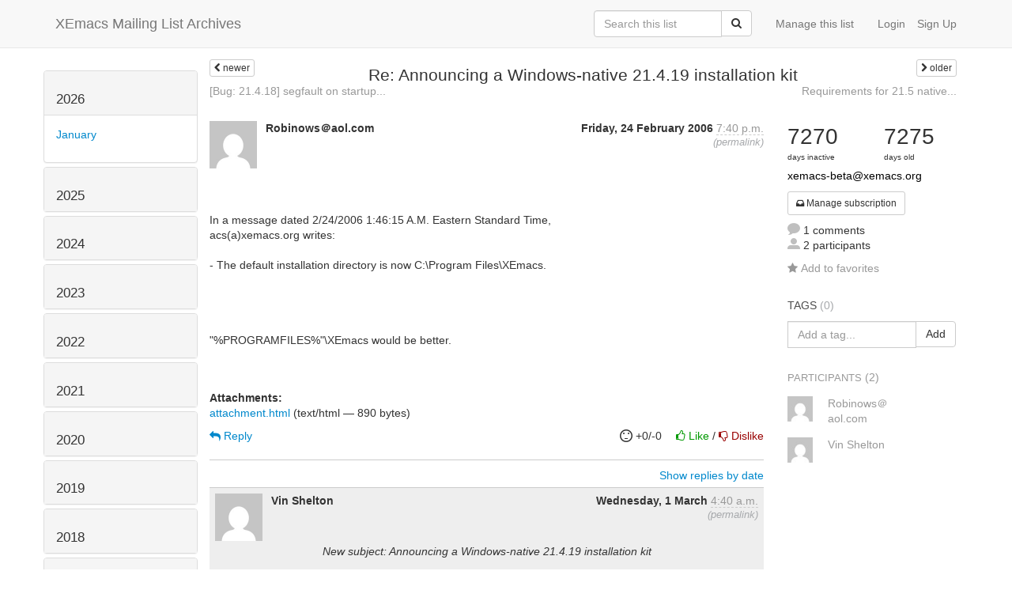

--- FILE ---
content_type: text/html; charset=utf-8
request_url: http://list-archive.xemacs.org/archive/list/xemacs-beta@xemacs.org/thread/TSNBWWZTKCKOE4B22GKZBGK4N5JU4CSO/
body_size: 9072
content:



<!DOCTYPE HTML>
<html>
    <head>
        <meta http-equiv="Content-Type" content="text/html; charset=UTF-8" />
        <meta name="ROBOTS" content="INDEX, FOLLOW" />
        <title>
Re: Announcing a Windows-native 21.4.19 installation kit - XEmacs-Beta - XEmacs Mailing List Archives
</title>
        <meta name="author" content="" />
        <meta name="dc.language" content="en" />
        <link rel="shortcut icon" href="/static/hyperkitty/img/favicon.ico" />
        <link rel="stylesheet" media="all" href="/static/hyperkitty/libs/jquery/smoothness/jquery-ui-1.10.3.custom.min.css" />
        <link rel="stylesheet" media="all" href="/static/hyperkitty/libs/font-awesome/css/font-awesome.min.css" />
        <link rel="stylesheet" type="text/css" media="all" href="/static/hyperkitty/libs/icomoon/icomoon.css" />
        <link rel="stylesheet" href="/static/CACHE/css/b0a62d98e43a.css" type="text/css" media="all" />
         
        

    </head>

    <body>

    


    <nav class="navbar navbar-fixed-top navbar-default">
        <div class="container">
            <div class="navbar-header col-md"> <!--part of navbar that's always present-->
                <button type="button" class="navbar-toggle collapsed" data-toggle="collapse" data-target=".navbar-collapse">
                    <span class="icon-bar"></span>
                    <span class="icon-bar"></span>
                    <span class="icon-bar"></span>
                </button>
                <a class="navbar-brand" id="archives-name" href="/archive/">XEmacs Mailing List Archives</a>
            </div> <!-- /navbar-header -->

            <div class="navbar-collapse collapse"> <!--part of navbar that's collapsed on small screens-->
                

                <!-- show dropdown for smaller viewports b/c login name/email may be too long -->
                <!-- only show this extra button/dropdown if we're in small screen sizes -->
                
                <div class="nav navbar-nav navbar-right auth dropdown navbar-form hidden-tn hidden-xs hidden-md hidden-lg">
                    <button type="button" class="btn dropdown-toggle" id="loginDropdownMenu" data-toggle="dropdown">
                        <span class="fa fa-bars"></span>
                    </button>
                    <ul class="dropdown-menu" role="menu" aria-labelledby="loginDropdownMenu">
                        
                        <li role="presentation">
                            <a role="menuitem" tabindex="-1" class="postorius" href="https://lists.xemacs.org">Manage lists</a>
                        </li>
                        
                        
                        <li role="presentation"><a role="menuitem" tabindex="-1" class="mm_user" href="/archive/accounts/login/?next=/archive/list/xemacs-beta%40xemacs.org/thread/TSNBWWZTKCKOE4B22GKZBGK4N5JU4CSO/">Login</a></li>
                        <li role="presentation"><a role="menuitem" tabindex="-1" href="/archive/accounts/register/?next=/archive/list/xemacs-beta%40xemacs.org/thread/TSNBWWZTKCKOE4B22GKZBGK4N5JU4CSO/">Sign Up</a></li>
                        
                    </ul>
                </div>
                
                <!-- show regular list items for larger viewports (no dropdown)-->
                <ul class="nav navbar-nav navbar-right auth">
                    
                        <li><a class="mm_user hidden-sm" href="/archive/accounts/login/?next=/archive/list/xemacs-beta%40xemacs.org/thread/TSNBWWZTKCKOE4B22GKZBGK4N5JU4CSO/">Login</a></li>
                        
                        <li><a class="hidden-sm" href="/archive/accounts/register/?next=/archive/list/xemacs-beta%40xemacs.org/thread/TSNBWWZTKCKOE4B22GKZBGK4N5JU4CSO/">Sign Up</a></li>
                        
                    
                </ul>

                
                <ul class="nav navbar-nav navbar-right"><li>
                    
                    <a href="https://lists.xemacs.org/lists/xemacs-beta@xemacs.org">Manage this list</a>
                    
                </li></ul>
                

                <form name="search" method="get" action="/archive/search" class="navbar-form navbar-right" role="search">
                    <input type="hidden" name="mlist" value="xemacs-beta@xemacs.org" />
                    <div class="form-group">
                        <div class="input-group">
                            <input name="q" type="text" class="form-control"
                                   placeholder="Search this list"
                                   
                                   />
                            <span class="input-group-btn">
                                <button class="btn btn-default" type="submit"><span class="fa fa-search"></span></button>
                            </span>
                        </div>
                    </div>
                </form>

            </div> <!--/navbar-collapse -->
        </div> <!-- /container for navbar -->
    </nav>

    

    <div class="container">

        

<div class="row view-thread">





<div class="hidden-tn hidden-xs col-sm-2">
<div class="row">
    <div class="panel-group" id="months-list">
        
        <div class="panel panel-default">
            <div class="panel-heading">
                <h3 class="panel-title">
                    <a data-toggle="collapse" data-parent="#months-list" href="#collapse0">
                        2026
                    </a>
                </h3>
            </div>
            <div id="collapse0" class="panel-collapse in">
                <div class="panel-body">
                    <ul class="list-unstyled">
                        
                        <li class="">
                            <a href="/archive/list/xemacs-beta@xemacs.org/2026/1/"
                               >January</a>
                        </li>
                        
                    </ul>
                </div>
            </div>
        </div>
        
        <div class="panel panel-default">
            <div class="panel-heading">
                <h3 class="panel-title">
                    <a data-toggle="collapse" data-parent="#months-list" href="#collapse1">
                        2025
                    </a>
                </h3>
            </div>
            <div id="collapse1" class="panel-collapse collapse">
                <div class="panel-body">
                    <ul class="list-unstyled">
                        
                        <li class="">
                            <a href="/archive/list/xemacs-beta@xemacs.org/2025/12/"
                               >December</a>
                        </li>
                        
                        <li class="">
                            <a href="/archive/list/xemacs-beta@xemacs.org/2025/11/"
                               >November</a>
                        </li>
                        
                        <li class="">
                            <a href="/archive/list/xemacs-beta@xemacs.org/2025/10/"
                               >October</a>
                        </li>
                        
                        <li class="">
                            <a href="/archive/list/xemacs-beta@xemacs.org/2025/9/"
                               >September</a>
                        </li>
                        
                        <li class="">
                            <a href="/archive/list/xemacs-beta@xemacs.org/2025/8/"
                               >August</a>
                        </li>
                        
                        <li class="">
                            <a href="/archive/list/xemacs-beta@xemacs.org/2025/7/"
                               >July</a>
                        </li>
                        
                        <li class="">
                            <a href="/archive/list/xemacs-beta@xemacs.org/2025/6/"
                               >June</a>
                        </li>
                        
                        <li class="">
                            <a href="/archive/list/xemacs-beta@xemacs.org/2025/5/"
                               >May</a>
                        </li>
                        
                        <li class="">
                            <a href="/archive/list/xemacs-beta@xemacs.org/2025/4/"
                               >April</a>
                        </li>
                        
                        <li class="">
                            <a href="/archive/list/xemacs-beta@xemacs.org/2025/3/"
                               >March</a>
                        </li>
                        
                        <li class="">
                            <a href="/archive/list/xemacs-beta@xemacs.org/2025/2/"
                               >February</a>
                        </li>
                        
                        <li class="">
                            <a href="/archive/list/xemacs-beta@xemacs.org/2025/1/"
                               >January</a>
                        </li>
                        
                    </ul>
                </div>
            </div>
        </div>
        
        <div class="panel panel-default">
            <div class="panel-heading">
                <h3 class="panel-title">
                    <a data-toggle="collapse" data-parent="#months-list" href="#collapse2">
                        2024
                    </a>
                </h3>
            </div>
            <div id="collapse2" class="panel-collapse collapse">
                <div class="panel-body">
                    <ul class="list-unstyled">
                        
                        <li class="">
                            <a href="/archive/list/xemacs-beta@xemacs.org/2024/12/"
                               >December</a>
                        </li>
                        
                        <li class="">
                            <a href="/archive/list/xemacs-beta@xemacs.org/2024/11/"
                               >November</a>
                        </li>
                        
                        <li class="">
                            <a href="/archive/list/xemacs-beta@xemacs.org/2024/10/"
                               >October</a>
                        </li>
                        
                        <li class="">
                            <a href="/archive/list/xemacs-beta@xemacs.org/2024/9/"
                               >September</a>
                        </li>
                        
                        <li class="">
                            <a href="/archive/list/xemacs-beta@xemacs.org/2024/8/"
                               >August</a>
                        </li>
                        
                        <li class="">
                            <a href="/archive/list/xemacs-beta@xemacs.org/2024/7/"
                               >July</a>
                        </li>
                        
                        <li class="">
                            <a href="/archive/list/xemacs-beta@xemacs.org/2024/6/"
                               >June</a>
                        </li>
                        
                        <li class="">
                            <a href="/archive/list/xemacs-beta@xemacs.org/2024/5/"
                               >May</a>
                        </li>
                        
                        <li class="">
                            <a href="/archive/list/xemacs-beta@xemacs.org/2024/4/"
                               >April</a>
                        </li>
                        
                        <li class="">
                            <a href="/archive/list/xemacs-beta@xemacs.org/2024/3/"
                               >March</a>
                        </li>
                        
                        <li class="">
                            <a href="/archive/list/xemacs-beta@xemacs.org/2024/2/"
                               >February</a>
                        </li>
                        
                        <li class="">
                            <a href="/archive/list/xemacs-beta@xemacs.org/2024/1/"
                               >January</a>
                        </li>
                        
                    </ul>
                </div>
            </div>
        </div>
        
        <div class="panel panel-default">
            <div class="panel-heading">
                <h3 class="panel-title">
                    <a data-toggle="collapse" data-parent="#months-list" href="#collapse3">
                        2023
                    </a>
                </h3>
            </div>
            <div id="collapse3" class="panel-collapse collapse">
                <div class="panel-body">
                    <ul class="list-unstyled">
                        
                        <li class="">
                            <a href="/archive/list/xemacs-beta@xemacs.org/2023/12/"
                               >December</a>
                        </li>
                        
                        <li class="">
                            <a href="/archive/list/xemacs-beta@xemacs.org/2023/11/"
                               >November</a>
                        </li>
                        
                        <li class="">
                            <a href="/archive/list/xemacs-beta@xemacs.org/2023/10/"
                               >October</a>
                        </li>
                        
                        <li class="">
                            <a href="/archive/list/xemacs-beta@xemacs.org/2023/9/"
                               >September</a>
                        </li>
                        
                        <li class="">
                            <a href="/archive/list/xemacs-beta@xemacs.org/2023/8/"
                               >August</a>
                        </li>
                        
                        <li class="">
                            <a href="/archive/list/xemacs-beta@xemacs.org/2023/7/"
                               >July</a>
                        </li>
                        
                        <li class="">
                            <a href="/archive/list/xemacs-beta@xemacs.org/2023/6/"
                               >June</a>
                        </li>
                        
                        <li class="">
                            <a href="/archive/list/xemacs-beta@xemacs.org/2023/5/"
                               >May</a>
                        </li>
                        
                        <li class="">
                            <a href="/archive/list/xemacs-beta@xemacs.org/2023/4/"
                               >April</a>
                        </li>
                        
                        <li class="">
                            <a href="/archive/list/xemacs-beta@xemacs.org/2023/3/"
                               >March</a>
                        </li>
                        
                        <li class="">
                            <a href="/archive/list/xemacs-beta@xemacs.org/2023/2/"
                               >February</a>
                        </li>
                        
                        <li class="">
                            <a href="/archive/list/xemacs-beta@xemacs.org/2023/1/"
                               >January</a>
                        </li>
                        
                    </ul>
                </div>
            </div>
        </div>
        
        <div class="panel panel-default">
            <div class="panel-heading">
                <h3 class="panel-title">
                    <a data-toggle="collapse" data-parent="#months-list" href="#collapse4">
                        2022
                    </a>
                </h3>
            </div>
            <div id="collapse4" class="panel-collapse collapse">
                <div class="panel-body">
                    <ul class="list-unstyled">
                        
                        <li class="">
                            <a href="/archive/list/xemacs-beta@xemacs.org/2022/12/"
                               >December</a>
                        </li>
                        
                        <li class="">
                            <a href="/archive/list/xemacs-beta@xemacs.org/2022/11/"
                               >November</a>
                        </li>
                        
                        <li class="">
                            <a href="/archive/list/xemacs-beta@xemacs.org/2022/10/"
                               >October</a>
                        </li>
                        
                        <li class="">
                            <a href="/archive/list/xemacs-beta@xemacs.org/2022/9/"
                               >September</a>
                        </li>
                        
                        <li class="">
                            <a href="/archive/list/xemacs-beta@xemacs.org/2022/8/"
                               >August</a>
                        </li>
                        
                        <li class="">
                            <a href="/archive/list/xemacs-beta@xemacs.org/2022/7/"
                               >July</a>
                        </li>
                        
                        <li class="">
                            <a href="/archive/list/xemacs-beta@xemacs.org/2022/6/"
                               >June</a>
                        </li>
                        
                        <li class="">
                            <a href="/archive/list/xemacs-beta@xemacs.org/2022/5/"
                               >May</a>
                        </li>
                        
                        <li class="">
                            <a href="/archive/list/xemacs-beta@xemacs.org/2022/4/"
                               >April</a>
                        </li>
                        
                        <li class="">
                            <a href="/archive/list/xemacs-beta@xemacs.org/2022/3/"
                               >March</a>
                        </li>
                        
                        <li class="">
                            <a href="/archive/list/xemacs-beta@xemacs.org/2022/2/"
                               >February</a>
                        </li>
                        
                        <li class="">
                            <a href="/archive/list/xemacs-beta@xemacs.org/2022/1/"
                               >January</a>
                        </li>
                        
                    </ul>
                </div>
            </div>
        </div>
        
        <div class="panel panel-default">
            <div class="panel-heading">
                <h3 class="panel-title">
                    <a data-toggle="collapse" data-parent="#months-list" href="#collapse5">
                        2021
                    </a>
                </h3>
            </div>
            <div id="collapse5" class="panel-collapse collapse">
                <div class="panel-body">
                    <ul class="list-unstyled">
                        
                        <li class="">
                            <a href="/archive/list/xemacs-beta@xemacs.org/2021/12/"
                               >December</a>
                        </li>
                        
                        <li class="">
                            <a href="/archive/list/xemacs-beta@xemacs.org/2021/11/"
                               >November</a>
                        </li>
                        
                        <li class="">
                            <a href="/archive/list/xemacs-beta@xemacs.org/2021/10/"
                               >October</a>
                        </li>
                        
                        <li class="">
                            <a href="/archive/list/xemacs-beta@xemacs.org/2021/9/"
                               >September</a>
                        </li>
                        
                        <li class="">
                            <a href="/archive/list/xemacs-beta@xemacs.org/2021/8/"
                               >August</a>
                        </li>
                        
                        <li class="">
                            <a href="/archive/list/xemacs-beta@xemacs.org/2021/7/"
                               >July</a>
                        </li>
                        
                        <li class="">
                            <a href="/archive/list/xemacs-beta@xemacs.org/2021/6/"
                               >June</a>
                        </li>
                        
                        <li class="">
                            <a href="/archive/list/xemacs-beta@xemacs.org/2021/5/"
                               >May</a>
                        </li>
                        
                        <li class="">
                            <a href="/archive/list/xemacs-beta@xemacs.org/2021/4/"
                               >April</a>
                        </li>
                        
                        <li class="">
                            <a href="/archive/list/xemacs-beta@xemacs.org/2021/3/"
                               >March</a>
                        </li>
                        
                        <li class="">
                            <a href="/archive/list/xemacs-beta@xemacs.org/2021/2/"
                               >February</a>
                        </li>
                        
                        <li class="">
                            <a href="/archive/list/xemacs-beta@xemacs.org/2021/1/"
                               >January</a>
                        </li>
                        
                    </ul>
                </div>
            </div>
        </div>
        
        <div class="panel panel-default">
            <div class="panel-heading">
                <h3 class="panel-title">
                    <a data-toggle="collapse" data-parent="#months-list" href="#collapse6">
                        2020
                    </a>
                </h3>
            </div>
            <div id="collapse6" class="panel-collapse collapse">
                <div class="panel-body">
                    <ul class="list-unstyled">
                        
                        <li class="">
                            <a href="/archive/list/xemacs-beta@xemacs.org/2020/12/"
                               >December</a>
                        </li>
                        
                        <li class="">
                            <a href="/archive/list/xemacs-beta@xemacs.org/2020/11/"
                               >November</a>
                        </li>
                        
                        <li class="">
                            <a href="/archive/list/xemacs-beta@xemacs.org/2020/10/"
                               >October</a>
                        </li>
                        
                        <li class="">
                            <a href="/archive/list/xemacs-beta@xemacs.org/2020/9/"
                               >September</a>
                        </li>
                        
                        <li class="">
                            <a href="/archive/list/xemacs-beta@xemacs.org/2020/8/"
                               >August</a>
                        </li>
                        
                        <li class="">
                            <a href="/archive/list/xemacs-beta@xemacs.org/2020/7/"
                               >July</a>
                        </li>
                        
                        <li class="">
                            <a href="/archive/list/xemacs-beta@xemacs.org/2020/6/"
                               >June</a>
                        </li>
                        
                        <li class="">
                            <a href="/archive/list/xemacs-beta@xemacs.org/2020/5/"
                               >May</a>
                        </li>
                        
                        <li class="">
                            <a href="/archive/list/xemacs-beta@xemacs.org/2020/4/"
                               >April</a>
                        </li>
                        
                        <li class="">
                            <a href="/archive/list/xemacs-beta@xemacs.org/2020/3/"
                               >March</a>
                        </li>
                        
                        <li class="">
                            <a href="/archive/list/xemacs-beta@xemacs.org/2020/2/"
                               >February</a>
                        </li>
                        
                        <li class="">
                            <a href="/archive/list/xemacs-beta@xemacs.org/2020/1/"
                               >January</a>
                        </li>
                        
                    </ul>
                </div>
            </div>
        </div>
        
        <div class="panel panel-default">
            <div class="panel-heading">
                <h3 class="panel-title">
                    <a data-toggle="collapse" data-parent="#months-list" href="#collapse7">
                        2019
                    </a>
                </h3>
            </div>
            <div id="collapse7" class="panel-collapse collapse">
                <div class="panel-body">
                    <ul class="list-unstyled">
                        
                        <li class="">
                            <a href="/archive/list/xemacs-beta@xemacs.org/2019/12/"
                               >December</a>
                        </li>
                        
                        <li class="">
                            <a href="/archive/list/xemacs-beta@xemacs.org/2019/11/"
                               >November</a>
                        </li>
                        
                        <li class="">
                            <a href="/archive/list/xemacs-beta@xemacs.org/2019/10/"
                               >October</a>
                        </li>
                        
                        <li class="">
                            <a href="/archive/list/xemacs-beta@xemacs.org/2019/9/"
                               >September</a>
                        </li>
                        
                        <li class="">
                            <a href="/archive/list/xemacs-beta@xemacs.org/2019/8/"
                               >August</a>
                        </li>
                        
                        <li class="">
                            <a href="/archive/list/xemacs-beta@xemacs.org/2019/7/"
                               >July</a>
                        </li>
                        
                        <li class="">
                            <a href="/archive/list/xemacs-beta@xemacs.org/2019/6/"
                               >June</a>
                        </li>
                        
                        <li class="">
                            <a href="/archive/list/xemacs-beta@xemacs.org/2019/5/"
                               >May</a>
                        </li>
                        
                        <li class="">
                            <a href="/archive/list/xemacs-beta@xemacs.org/2019/4/"
                               >April</a>
                        </li>
                        
                        <li class="">
                            <a href="/archive/list/xemacs-beta@xemacs.org/2019/3/"
                               >March</a>
                        </li>
                        
                        <li class="">
                            <a href="/archive/list/xemacs-beta@xemacs.org/2019/2/"
                               >February</a>
                        </li>
                        
                        <li class="">
                            <a href="/archive/list/xemacs-beta@xemacs.org/2019/1/"
                               >January</a>
                        </li>
                        
                    </ul>
                </div>
            </div>
        </div>
        
        <div class="panel panel-default">
            <div class="panel-heading">
                <h3 class="panel-title">
                    <a data-toggle="collapse" data-parent="#months-list" href="#collapse8">
                        2018
                    </a>
                </h3>
            </div>
            <div id="collapse8" class="panel-collapse collapse">
                <div class="panel-body">
                    <ul class="list-unstyled">
                        
                        <li class="">
                            <a href="/archive/list/xemacs-beta@xemacs.org/2018/12/"
                               >December</a>
                        </li>
                        
                        <li class="">
                            <a href="/archive/list/xemacs-beta@xemacs.org/2018/11/"
                               >November</a>
                        </li>
                        
                        <li class="">
                            <a href="/archive/list/xemacs-beta@xemacs.org/2018/10/"
                               >October</a>
                        </li>
                        
                        <li class="">
                            <a href="/archive/list/xemacs-beta@xemacs.org/2018/9/"
                               >September</a>
                        </li>
                        
                        <li class="">
                            <a href="/archive/list/xemacs-beta@xemacs.org/2018/8/"
                               >August</a>
                        </li>
                        
                        <li class="">
                            <a href="/archive/list/xemacs-beta@xemacs.org/2018/7/"
                               >July</a>
                        </li>
                        
                        <li class="">
                            <a href="/archive/list/xemacs-beta@xemacs.org/2018/6/"
                               >June</a>
                        </li>
                        
                        <li class="">
                            <a href="/archive/list/xemacs-beta@xemacs.org/2018/5/"
                               >May</a>
                        </li>
                        
                        <li class="">
                            <a href="/archive/list/xemacs-beta@xemacs.org/2018/4/"
                               >April</a>
                        </li>
                        
                        <li class="">
                            <a href="/archive/list/xemacs-beta@xemacs.org/2018/3/"
                               >March</a>
                        </li>
                        
                        <li class="">
                            <a href="/archive/list/xemacs-beta@xemacs.org/2018/2/"
                               >February</a>
                        </li>
                        
                        <li class="">
                            <a href="/archive/list/xemacs-beta@xemacs.org/2018/1/"
                               >January</a>
                        </li>
                        
                    </ul>
                </div>
            </div>
        </div>
        
        <div class="panel panel-default">
            <div class="panel-heading">
                <h3 class="panel-title">
                    <a data-toggle="collapse" data-parent="#months-list" href="#collapse9">
                        2017
                    </a>
                </h3>
            </div>
            <div id="collapse9" class="panel-collapse collapse">
                <div class="panel-body">
                    <ul class="list-unstyled">
                        
                        <li class="">
                            <a href="/archive/list/xemacs-beta@xemacs.org/2017/12/"
                               >December</a>
                        </li>
                        
                        <li class="">
                            <a href="/archive/list/xemacs-beta@xemacs.org/2017/11/"
                               >November</a>
                        </li>
                        
                        <li class="">
                            <a href="/archive/list/xemacs-beta@xemacs.org/2017/10/"
                               >October</a>
                        </li>
                        
                        <li class="">
                            <a href="/archive/list/xemacs-beta@xemacs.org/2017/9/"
                               >September</a>
                        </li>
                        
                        <li class="">
                            <a href="/archive/list/xemacs-beta@xemacs.org/2017/8/"
                               >August</a>
                        </li>
                        
                        <li class="">
                            <a href="/archive/list/xemacs-beta@xemacs.org/2017/7/"
                               >July</a>
                        </li>
                        
                        <li class="">
                            <a href="/archive/list/xemacs-beta@xemacs.org/2017/6/"
                               >June</a>
                        </li>
                        
                        <li class="">
                            <a href="/archive/list/xemacs-beta@xemacs.org/2017/5/"
                               >May</a>
                        </li>
                        
                        <li class="">
                            <a href="/archive/list/xemacs-beta@xemacs.org/2017/4/"
                               >April</a>
                        </li>
                        
                        <li class="">
                            <a href="/archive/list/xemacs-beta@xemacs.org/2017/3/"
                               >March</a>
                        </li>
                        
                        <li class="">
                            <a href="/archive/list/xemacs-beta@xemacs.org/2017/2/"
                               >February</a>
                        </li>
                        
                        <li class="">
                            <a href="/archive/list/xemacs-beta@xemacs.org/2017/1/"
                               >January</a>
                        </li>
                        
                    </ul>
                </div>
            </div>
        </div>
        
        <div class="panel panel-default">
            <div class="panel-heading">
                <h3 class="panel-title">
                    <a data-toggle="collapse" data-parent="#months-list" href="#collapse10">
                        2016
                    </a>
                </h3>
            </div>
            <div id="collapse10" class="panel-collapse collapse">
                <div class="panel-body">
                    <ul class="list-unstyled">
                        
                        <li class="">
                            <a href="/archive/list/xemacs-beta@xemacs.org/2016/12/"
                               >December</a>
                        </li>
                        
                        <li class="">
                            <a href="/archive/list/xemacs-beta@xemacs.org/2016/11/"
                               >November</a>
                        </li>
                        
                        <li class="">
                            <a href="/archive/list/xemacs-beta@xemacs.org/2016/10/"
                               >October</a>
                        </li>
                        
                        <li class="">
                            <a href="/archive/list/xemacs-beta@xemacs.org/2016/9/"
                               >September</a>
                        </li>
                        
                        <li class="">
                            <a href="/archive/list/xemacs-beta@xemacs.org/2016/8/"
                               >August</a>
                        </li>
                        
                        <li class="">
                            <a href="/archive/list/xemacs-beta@xemacs.org/2016/7/"
                               >July</a>
                        </li>
                        
                        <li class="">
                            <a href="/archive/list/xemacs-beta@xemacs.org/2016/6/"
                               >June</a>
                        </li>
                        
                        <li class="">
                            <a href="/archive/list/xemacs-beta@xemacs.org/2016/5/"
                               >May</a>
                        </li>
                        
                        <li class="">
                            <a href="/archive/list/xemacs-beta@xemacs.org/2016/4/"
                               >April</a>
                        </li>
                        
                        <li class="">
                            <a href="/archive/list/xemacs-beta@xemacs.org/2016/3/"
                               >March</a>
                        </li>
                        
                        <li class="">
                            <a href="/archive/list/xemacs-beta@xemacs.org/2016/2/"
                               >February</a>
                        </li>
                        
                        <li class="">
                            <a href="/archive/list/xemacs-beta@xemacs.org/2016/1/"
                               >January</a>
                        </li>
                        
                    </ul>
                </div>
            </div>
        </div>
        
        <div class="panel panel-default">
            <div class="panel-heading">
                <h3 class="panel-title">
                    <a data-toggle="collapse" data-parent="#months-list" href="#collapse11">
                        2015
                    </a>
                </h3>
            </div>
            <div id="collapse11" class="panel-collapse collapse">
                <div class="panel-body">
                    <ul class="list-unstyled">
                        
                        <li class="">
                            <a href="/archive/list/xemacs-beta@xemacs.org/2015/12/"
                               >December</a>
                        </li>
                        
                        <li class="">
                            <a href="/archive/list/xemacs-beta@xemacs.org/2015/11/"
                               >November</a>
                        </li>
                        
                        <li class="">
                            <a href="/archive/list/xemacs-beta@xemacs.org/2015/10/"
                               >October</a>
                        </li>
                        
                        <li class="">
                            <a href="/archive/list/xemacs-beta@xemacs.org/2015/9/"
                               >September</a>
                        </li>
                        
                        <li class="">
                            <a href="/archive/list/xemacs-beta@xemacs.org/2015/8/"
                               >August</a>
                        </li>
                        
                        <li class="">
                            <a href="/archive/list/xemacs-beta@xemacs.org/2015/7/"
                               >July</a>
                        </li>
                        
                        <li class="">
                            <a href="/archive/list/xemacs-beta@xemacs.org/2015/6/"
                               >June</a>
                        </li>
                        
                        <li class="">
                            <a href="/archive/list/xemacs-beta@xemacs.org/2015/5/"
                               >May</a>
                        </li>
                        
                        <li class="">
                            <a href="/archive/list/xemacs-beta@xemacs.org/2015/4/"
                               >April</a>
                        </li>
                        
                        <li class="">
                            <a href="/archive/list/xemacs-beta@xemacs.org/2015/3/"
                               >March</a>
                        </li>
                        
                        <li class="">
                            <a href="/archive/list/xemacs-beta@xemacs.org/2015/2/"
                               >February</a>
                        </li>
                        
                        <li class="">
                            <a href="/archive/list/xemacs-beta@xemacs.org/2015/1/"
                               >January</a>
                        </li>
                        
                    </ul>
                </div>
            </div>
        </div>
        
        <div class="panel panel-default">
            <div class="panel-heading">
                <h3 class="panel-title">
                    <a data-toggle="collapse" data-parent="#months-list" href="#collapse12">
                        2014
                    </a>
                </h3>
            </div>
            <div id="collapse12" class="panel-collapse collapse">
                <div class="panel-body">
                    <ul class="list-unstyled">
                        
                        <li class="">
                            <a href="/archive/list/xemacs-beta@xemacs.org/2014/12/"
                               >December</a>
                        </li>
                        
                        <li class="">
                            <a href="/archive/list/xemacs-beta@xemacs.org/2014/11/"
                               >November</a>
                        </li>
                        
                        <li class="">
                            <a href="/archive/list/xemacs-beta@xemacs.org/2014/10/"
                               >October</a>
                        </li>
                        
                        <li class="">
                            <a href="/archive/list/xemacs-beta@xemacs.org/2014/9/"
                               >September</a>
                        </li>
                        
                        <li class="">
                            <a href="/archive/list/xemacs-beta@xemacs.org/2014/8/"
                               >August</a>
                        </li>
                        
                        <li class="">
                            <a href="/archive/list/xemacs-beta@xemacs.org/2014/7/"
                               >July</a>
                        </li>
                        
                        <li class="">
                            <a href="/archive/list/xemacs-beta@xemacs.org/2014/6/"
                               >June</a>
                        </li>
                        
                        <li class="">
                            <a href="/archive/list/xemacs-beta@xemacs.org/2014/5/"
                               >May</a>
                        </li>
                        
                        <li class="">
                            <a href="/archive/list/xemacs-beta@xemacs.org/2014/4/"
                               >April</a>
                        </li>
                        
                        <li class="">
                            <a href="/archive/list/xemacs-beta@xemacs.org/2014/3/"
                               >March</a>
                        </li>
                        
                        <li class="">
                            <a href="/archive/list/xemacs-beta@xemacs.org/2014/2/"
                               >February</a>
                        </li>
                        
                        <li class="">
                            <a href="/archive/list/xemacs-beta@xemacs.org/2014/1/"
                               >January</a>
                        </li>
                        
                    </ul>
                </div>
            </div>
        </div>
        
        <div class="panel panel-default">
            <div class="panel-heading">
                <h3 class="panel-title">
                    <a data-toggle="collapse" data-parent="#months-list" href="#collapse13">
                        2013
                    </a>
                </h3>
            </div>
            <div id="collapse13" class="panel-collapse collapse">
                <div class="panel-body">
                    <ul class="list-unstyled">
                        
                        <li class="">
                            <a href="/archive/list/xemacs-beta@xemacs.org/2013/12/"
                               >December</a>
                        </li>
                        
                        <li class="">
                            <a href="/archive/list/xemacs-beta@xemacs.org/2013/11/"
                               >November</a>
                        </li>
                        
                        <li class="">
                            <a href="/archive/list/xemacs-beta@xemacs.org/2013/10/"
                               >October</a>
                        </li>
                        
                        <li class="">
                            <a href="/archive/list/xemacs-beta@xemacs.org/2013/9/"
                               >September</a>
                        </li>
                        
                        <li class="">
                            <a href="/archive/list/xemacs-beta@xemacs.org/2013/8/"
                               >August</a>
                        </li>
                        
                        <li class="">
                            <a href="/archive/list/xemacs-beta@xemacs.org/2013/7/"
                               >July</a>
                        </li>
                        
                        <li class="">
                            <a href="/archive/list/xemacs-beta@xemacs.org/2013/6/"
                               >June</a>
                        </li>
                        
                        <li class="">
                            <a href="/archive/list/xemacs-beta@xemacs.org/2013/5/"
                               >May</a>
                        </li>
                        
                        <li class="">
                            <a href="/archive/list/xemacs-beta@xemacs.org/2013/4/"
                               >April</a>
                        </li>
                        
                        <li class="">
                            <a href="/archive/list/xemacs-beta@xemacs.org/2013/3/"
                               >March</a>
                        </li>
                        
                        <li class="">
                            <a href="/archive/list/xemacs-beta@xemacs.org/2013/2/"
                               >February</a>
                        </li>
                        
                        <li class="">
                            <a href="/archive/list/xemacs-beta@xemacs.org/2013/1/"
                               >January</a>
                        </li>
                        
                    </ul>
                </div>
            </div>
        </div>
        
        <div class="panel panel-default">
            <div class="panel-heading">
                <h3 class="panel-title">
                    <a data-toggle="collapse" data-parent="#months-list" href="#collapse14">
                        2012
                    </a>
                </h3>
            </div>
            <div id="collapse14" class="panel-collapse collapse">
                <div class="panel-body">
                    <ul class="list-unstyled">
                        
                        <li class="">
                            <a href="/archive/list/xemacs-beta@xemacs.org/2012/12/"
                               >December</a>
                        </li>
                        
                        <li class="">
                            <a href="/archive/list/xemacs-beta@xemacs.org/2012/11/"
                               >November</a>
                        </li>
                        
                        <li class="">
                            <a href="/archive/list/xemacs-beta@xemacs.org/2012/10/"
                               >October</a>
                        </li>
                        
                        <li class="">
                            <a href="/archive/list/xemacs-beta@xemacs.org/2012/9/"
                               >September</a>
                        </li>
                        
                        <li class="">
                            <a href="/archive/list/xemacs-beta@xemacs.org/2012/8/"
                               >August</a>
                        </li>
                        
                        <li class="">
                            <a href="/archive/list/xemacs-beta@xemacs.org/2012/7/"
                               >July</a>
                        </li>
                        
                        <li class="">
                            <a href="/archive/list/xemacs-beta@xemacs.org/2012/6/"
                               >June</a>
                        </li>
                        
                        <li class="">
                            <a href="/archive/list/xemacs-beta@xemacs.org/2012/5/"
                               >May</a>
                        </li>
                        
                        <li class="">
                            <a href="/archive/list/xemacs-beta@xemacs.org/2012/4/"
                               >April</a>
                        </li>
                        
                        <li class="">
                            <a href="/archive/list/xemacs-beta@xemacs.org/2012/3/"
                               >March</a>
                        </li>
                        
                        <li class="">
                            <a href="/archive/list/xemacs-beta@xemacs.org/2012/2/"
                               >February</a>
                        </li>
                        
                        <li class="">
                            <a href="/archive/list/xemacs-beta@xemacs.org/2012/1/"
                               >January</a>
                        </li>
                        
                    </ul>
                </div>
            </div>
        </div>
        
        <div class="panel panel-default">
            <div class="panel-heading">
                <h3 class="panel-title">
                    <a data-toggle="collapse" data-parent="#months-list" href="#collapse15">
                        2011
                    </a>
                </h3>
            </div>
            <div id="collapse15" class="panel-collapse collapse">
                <div class="panel-body">
                    <ul class="list-unstyled">
                        
                        <li class="">
                            <a href="/archive/list/xemacs-beta@xemacs.org/2011/12/"
                               >December</a>
                        </li>
                        
                        <li class="">
                            <a href="/archive/list/xemacs-beta@xemacs.org/2011/11/"
                               >November</a>
                        </li>
                        
                        <li class="">
                            <a href="/archive/list/xemacs-beta@xemacs.org/2011/10/"
                               >October</a>
                        </li>
                        
                        <li class="">
                            <a href="/archive/list/xemacs-beta@xemacs.org/2011/9/"
                               >September</a>
                        </li>
                        
                        <li class="">
                            <a href="/archive/list/xemacs-beta@xemacs.org/2011/8/"
                               >August</a>
                        </li>
                        
                        <li class="">
                            <a href="/archive/list/xemacs-beta@xemacs.org/2011/7/"
                               >July</a>
                        </li>
                        
                        <li class="">
                            <a href="/archive/list/xemacs-beta@xemacs.org/2011/6/"
                               >June</a>
                        </li>
                        
                        <li class="">
                            <a href="/archive/list/xemacs-beta@xemacs.org/2011/5/"
                               >May</a>
                        </li>
                        
                        <li class="">
                            <a href="/archive/list/xemacs-beta@xemacs.org/2011/4/"
                               >April</a>
                        </li>
                        
                        <li class="">
                            <a href="/archive/list/xemacs-beta@xemacs.org/2011/3/"
                               >March</a>
                        </li>
                        
                        <li class="">
                            <a href="/archive/list/xemacs-beta@xemacs.org/2011/2/"
                               >February</a>
                        </li>
                        
                        <li class="">
                            <a href="/archive/list/xemacs-beta@xemacs.org/2011/1/"
                               >January</a>
                        </li>
                        
                    </ul>
                </div>
            </div>
        </div>
        
        <div class="panel panel-default">
            <div class="panel-heading">
                <h3 class="panel-title">
                    <a data-toggle="collapse" data-parent="#months-list" href="#collapse16">
                        2010
                    </a>
                </h3>
            </div>
            <div id="collapse16" class="panel-collapse collapse">
                <div class="panel-body">
                    <ul class="list-unstyled">
                        
                        <li class="">
                            <a href="/archive/list/xemacs-beta@xemacs.org/2010/12/"
                               >December</a>
                        </li>
                        
                        <li class="">
                            <a href="/archive/list/xemacs-beta@xemacs.org/2010/11/"
                               >November</a>
                        </li>
                        
                        <li class="">
                            <a href="/archive/list/xemacs-beta@xemacs.org/2010/10/"
                               >October</a>
                        </li>
                        
                        <li class="">
                            <a href="/archive/list/xemacs-beta@xemacs.org/2010/9/"
                               >September</a>
                        </li>
                        
                        <li class="">
                            <a href="/archive/list/xemacs-beta@xemacs.org/2010/8/"
                               >August</a>
                        </li>
                        
                        <li class="">
                            <a href="/archive/list/xemacs-beta@xemacs.org/2010/7/"
                               >July</a>
                        </li>
                        
                        <li class="">
                            <a href="/archive/list/xemacs-beta@xemacs.org/2010/6/"
                               >June</a>
                        </li>
                        
                        <li class="">
                            <a href="/archive/list/xemacs-beta@xemacs.org/2010/5/"
                               >May</a>
                        </li>
                        
                        <li class="">
                            <a href="/archive/list/xemacs-beta@xemacs.org/2010/4/"
                               >April</a>
                        </li>
                        
                        <li class="">
                            <a href="/archive/list/xemacs-beta@xemacs.org/2010/3/"
                               >March</a>
                        </li>
                        
                        <li class="">
                            <a href="/archive/list/xemacs-beta@xemacs.org/2010/2/"
                               >February</a>
                        </li>
                        
                        <li class="">
                            <a href="/archive/list/xemacs-beta@xemacs.org/2010/1/"
                               >January</a>
                        </li>
                        
                    </ul>
                </div>
            </div>
        </div>
        
        <div class="panel panel-default">
            <div class="panel-heading">
                <h3 class="panel-title">
                    <a data-toggle="collapse" data-parent="#months-list" href="#collapse17">
                        2009
                    </a>
                </h3>
            </div>
            <div id="collapse17" class="panel-collapse collapse">
                <div class="panel-body">
                    <ul class="list-unstyled">
                        
                        <li class="">
                            <a href="/archive/list/xemacs-beta@xemacs.org/2009/12/"
                               >December</a>
                        </li>
                        
                        <li class="">
                            <a href="/archive/list/xemacs-beta@xemacs.org/2009/11/"
                               >November</a>
                        </li>
                        
                        <li class="">
                            <a href="/archive/list/xemacs-beta@xemacs.org/2009/10/"
                               >October</a>
                        </li>
                        
                        <li class="">
                            <a href="/archive/list/xemacs-beta@xemacs.org/2009/9/"
                               >September</a>
                        </li>
                        
                        <li class="">
                            <a href="/archive/list/xemacs-beta@xemacs.org/2009/8/"
                               >August</a>
                        </li>
                        
                        <li class="">
                            <a href="/archive/list/xemacs-beta@xemacs.org/2009/7/"
                               >July</a>
                        </li>
                        
                        <li class="">
                            <a href="/archive/list/xemacs-beta@xemacs.org/2009/6/"
                               >June</a>
                        </li>
                        
                        <li class="">
                            <a href="/archive/list/xemacs-beta@xemacs.org/2009/5/"
                               >May</a>
                        </li>
                        
                        <li class="">
                            <a href="/archive/list/xemacs-beta@xemacs.org/2009/4/"
                               >April</a>
                        </li>
                        
                        <li class="">
                            <a href="/archive/list/xemacs-beta@xemacs.org/2009/3/"
                               >March</a>
                        </li>
                        
                        <li class="">
                            <a href="/archive/list/xemacs-beta@xemacs.org/2009/2/"
                               >February</a>
                        </li>
                        
                        <li class="">
                            <a href="/archive/list/xemacs-beta@xemacs.org/2009/1/"
                               >January</a>
                        </li>
                        
                    </ul>
                </div>
            </div>
        </div>
        
        <div class="panel panel-default">
            <div class="panel-heading">
                <h3 class="panel-title">
                    <a data-toggle="collapse" data-parent="#months-list" href="#collapse18">
                        2008
                    </a>
                </h3>
            </div>
            <div id="collapse18" class="panel-collapse collapse">
                <div class="panel-body">
                    <ul class="list-unstyled">
                        
                        <li class="">
                            <a href="/archive/list/xemacs-beta@xemacs.org/2008/12/"
                               >December</a>
                        </li>
                        
                        <li class="">
                            <a href="/archive/list/xemacs-beta@xemacs.org/2008/11/"
                               >November</a>
                        </li>
                        
                        <li class="">
                            <a href="/archive/list/xemacs-beta@xemacs.org/2008/10/"
                               >October</a>
                        </li>
                        
                        <li class="">
                            <a href="/archive/list/xemacs-beta@xemacs.org/2008/9/"
                               >September</a>
                        </li>
                        
                        <li class="">
                            <a href="/archive/list/xemacs-beta@xemacs.org/2008/8/"
                               >August</a>
                        </li>
                        
                        <li class="">
                            <a href="/archive/list/xemacs-beta@xemacs.org/2008/7/"
                               >July</a>
                        </li>
                        
                        <li class="">
                            <a href="/archive/list/xemacs-beta@xemacs.org/2008/6/"
                               >June</a>
                        </li>
                        
                        <li class="">
                            <a href="/archive/list/xemacs-beta@xemacs.org/2008/5/"
                               >May</a>
                        </li>
                        
                        <li class="">
                            <a href="/archive/list/xemacs-beta@xemacs.org/2008/4/"
                               >April</a>
                        </li>
                        
                        <li class="">
                            <a href="/archive/list/xemacs-beta@xemacs.org/2008/3/"
                               >March</a>
                        </li>
                        
                        <li class="">
                            <a href="/archive/list/xemacs-beta@xemacs.org/2008/2/"
                               >February</a>
                        </li>
                        
                        <li class="">
                            <a href="/archive/list/xemacs-beta@xemacs.org/2008/1/"
                               >January</a>
                        </li>
                        
                    </ul>
                </div>
            </div>
        </div>
        
        <div class="panel panel-default">
            <div class="panel-heading">
                <h3 class="panel-title">
                    <a data-toggle="collapse" data-parent="#months-list" href="#collapse19">
                        2007
                    </a>
                </h3>
            </div>
            <div id="collapse19" class="panel-collapse collapse">
                <div class="panel-body">
                    <ul class="list-unstyled">
                        
                        <li class="">
                            <a href="/archive/list/xemacs-beta@xemacs.org/2007/12/"
                               >December</a>
                        </li>
                        
                        <li class="">
                            <a href="/archive/list/xemacs-beta@xemacs.org/2007/11/"
                               >November</a>
                        </li>
                        
                        <li class="">
                            <a href="/archive/list/xemacs-beta@xemacs.org/2007/10/"
                               >October</a>
                        </li>
                        
                        <li class="">
                            <a href="/archive/list/xemacs-beta@xemacs.org/2007/9/"
                               >September</a>
                        </li>
                        
                        <li class="">
                            <a href="/archive/list/xemacs-beta@xemacs.org/2007/8/"
                               >August</a>
                        </li>
                        
                        <li class="">
                            <a href="/archive/list/xemacs-beta@xemacs.org/2007/7/"
                               >July</a>
                        </li>
                        
                        <li class="">
                            <a href="/archive/list/xemacs-beta@xemacs.org/2007/6/"
                               >June</a>
                        </li>
                        
                        <li class="">
                            <a href="/archive/list/xemacs-beta@xemacs.org/2007/5/"
                               >May</a>
                        </li>
                        
                        <li class="">
                            <a href="/archive/list/xemacs-beta@xemacs.org/2007/4/"
                               >April</a>
                        </li>
                        
                        <li class="">
                            <a href="/archive/list/xemacs-beta@xemacs.org/2007/3/"
                               >March</a>
                        </li>
                        
                        <li class="">
                            <a href="/archive/list/xemacs-beta@xemacs.org/2007/2/"
                               >February</a>
                        </li>
                        
                        <li class="">
                            <a href="/archive/list/xemacs-beta@xemacs.org/2007/1/"
                               >January</a>
                        </li>
                        
                    </ul>
                </div>
            </div>
        </div>
        
        <div class="panel panel-default">
            <div class="panel-heading">
                <h3 class="panel-title">
                    <a data-toggle="collapse" data-parent="#months-list" href="#collapse20">
                        2006
                    </a>
                </h3>
            </div>
            <div id="collapse20" class="panel-collapse collapse">
                <div class="panel-body">
                    <ul class="list-unstyled">
                        
                        <li class="">
                            <a href="/archive/list/xemacs-beta@xemacs.org/2006/12/"
                               >December</a>
                        </li>
                        
                        <li class="">
                            <a href="/archive/list/xemacs-beta@xemacs.org/2006/11/"
                               >November</a>
                        </li>
                        
                        <li class="">
                            <a href="/archive/list/xemacs-beta@xemacs.org/2006/10/"
                               >October</a>
                        </li>
                        
                        <li class="">
                            <a href="/archive/list/xemacs-beta@xemacs.org/2006/9/"
                               >September</a>
                        </li>
                        
                        <li class="">
                            <a href="/archive/list/xemacs-beta@xemacs.org/2006/8/"
                               >August</a>
                        </li>
                        
                        <li class="">
                            <a href="/archive/list/xemacs-beta@xemacs.org/2006/7/"
                               >July</a>
                        </li>
                        
                        <li class="">
                            <a href="/archive/list/xemacs-beta@xemacs.org/2006/6/"
                               >June</a>
                        </li>
                        
                        <li class="">
                            <a href="/archive/list/xemacs-beta@xemacs.org/2006/5/"
                               >May</a>
                        </li>
                        
                        <li class="">
                            <a href="/archive/list/xemacs-beta@xemacs.org/2006/4/"
                               >April</a>
                        </li>
                        
                        <li class="current">
                            <a href="/archive/list/xemacs-beta@xemacs.org/2006/3/"
                               >March</a>
                        </li>
                        
                        <li class="">
                            <a href="/archive/list/xemacs-beta@xemacs.org/2006/2/"
                               >February</a>
                        </li>
                        
                        <li class="">
                            <a href="/archive/list/xemacs-beta@xemacs.org/2006/1/"
                               >January</a>
                        </li>
                        
                    </ul>
                </div>
            </div>
        </div>
        
        <div class="panel panel-default">
            <div class="panel-heading">
                <h3 class="panel-title">
                    <a data-toggle="collapse" data-parent="#months-list" href="#collapse21">
                        2005
                    </a>
                </h3>
            </div>
            <div id="collapse21" class="panel-collapse collapse">
                <div class="panel-body">
                    <ul class="list-unstyled">
                        
                        <li class="">
                            <a href="/archive/list/xemacs-beta@xemacs.org/2005/12/"
                               >December</a>
                        </li>
                        
                        <li class="">
                            <a href="/archive/list/xemacs-beta@xemacs.org/2005/11/"
                               >November</a>
                        </li>
                        
                        <li class="">
                            <a href="/archive/list/xemacs-beta@xemacs.org/2005/10/"
                               >October</a>
                        </li>
                        
                        <li class="">
                            <a href="/archive/list/xemacs-beta@xemacs.org/2005/9/"
                               >September</a>
                        </li>
                        
                        <li class="">
                            <a href="/archive/list/xemacs-beta@xemacs.org/2005/8/"
                               >August</a>
                        </li>
                        
                        <li class="">
                            <a href="/archive/list/xemacs-beta@xemacs.org/2005/7/"
                               >July</a>
                        </li>
                        
                        <li class="">
                            <a href="/archive/list/xemacs-beta@xemacs.org/2005/6/"
                               >June</a>
                        </li>
                        
                        <li class="">
                            <a href="/archive/list/xemacs-beta@xemacs.org/2005/5/"
                               >May</a>
                        </li>
                        
                        <li class="">
                            <a href="/archive/list/xemacs-beta@xemacs.org/2005/4/"
                               >April</a>
                        </li>
                        
                        <li class="">
                            <a href="/archive/list/xemacs-beta@xemacs.org/2005/3/"
                               >March</a>
                        </li>
                        
                        <li class="">
                            <a href="/archive/list/xemacs-beta@xemacs.org/2005/2/"
                               >February</a>
                        </li>
                        
                        <li class="">
                            <a href="/archive/list/xemacs-beta@xemacs.org/2005/1/"
                               >January</a>
                        </li>
                        
                    </ul>
                </div>
            </div>
        </div>
        
        <div class="panel panel-default">
            <div class="panel-heading">
                <h3 class="panel-title">
                    <a data-toggle="collapse" data-parent="#months-list" href="#collapse22">
                        2004
                    </a>
                </h3>
            </div>
            <div id="collapse22" class="panel-collapse collapse">
                <div class="panel-body">
                    <ul class="list-unstyled">
                        
                        <li class="">
                            <a href="/archive/list/xemacs-beta@xemacs.org/2004/12/"
                               >December</a>
                        </li>
                        
                        <li class="">
                            <a href="/archive/list/xemacs-beta@xemacs.org/2004/11/"
                               >November</a>
                        </li>
                        
                        <li class="">
                            <a href="/archive/list/xemacs-beta@xemacs.org/2004/10/"
                               >October</a>
                        </li>
                        
                        <li class="">
                            <a href="/archive/list/xemacs-beta@xemacs.org/2004/9/"
                               >September</a>
                        </li>
                        
                        <li class="">
                            <a href="/archive/list/xemacs-beta@xemacs.org/2004/8/"
                               >August</a>
                        </li>
                        
                        <li class="">
                            <a href="/archive/list/xemacs-beta@xemacs.org/2004/7/"
                               >July</a>
                        </li>
                        
                        <li class="">
                            <a href="/archive/list/xemacs-beta@xemacs.org/2004/6/"
                               >June</a>
                        </li>
                        
                        <li class="">
                            <a href="/archive/list/xemacs-beta@xemacs.org/2004/5/"
                               >May</a>
                        </li>
                        
                        <li class="">
                            <a href="/archive/list/xemacs-beta@xemacs.org/2004/4/"
                               >April</a>
                        </li>
                        
                        <li class="">
                            <a href="/archive/list/xemacs-beta@xemacs.org/2004/3/"
                               >March</a>
                        </li>
                        
                        <li class="">
                            <a href="/archive/list/xemacs-beta@xemacs.org/2004/2/"
                               >February</a>
                        </li>
                        
                        <li class="">
                            <a href="/archive/list/xemacs-beta@xemacs.org/2004/1/"
                               >January</a>
                        </li>
                        
                    </ul>
                </div>
            </div>
        </div>
        
        <div class="panel panel-default">
            <div class="panel-heading">
                <h3 class="panel-title">
                    <a data-toggle="collapse" data-parent="#months-list" href="#collapse23">
                        2003
                    </a>
                </h3>
            </div>
            <div id="collapse23" class="panel-collapse collapse">
                <div class="panel-body">
                    <ul class="list-unstyled">
                        
                        <li class="">
                            <a href="/archive/list/xemacs-beta@xemacs.org/2003/12/"
                               >December</a>
                        </li>
                        
                        <li class="">
                            <a href="/archive/list/xemacs-beta@xemacs.org/2003/11/"
                               >November</a>
                        </li>
                        
                        <li class="">
                            <a href="/archive/list/xemacs-beta@xemacs.org/2003/10/"
                               >October</a>
                        </li>
                        
                        <li class="">
                            <a href="/archive/list/xemacs-beta@xemacs.org/2003/9/"
                               >September</a>
                        </li>
                        
                        <li class="">
                            <a href="/archive/list/xemacs-beta@xemacs.org/2003/8/"
                               >August</a>
                        </li>
                        
                        <li class="">
                            <a href="/archive/list/xemacs-beta@xemacs.org/2003/7/"
                               >July</a>
                        </li>
                        
                        <li class="">
                            <a href="/archive/list/xemacs-beta@xemacs.org/2003/6/"
                               >June</a>
                        </li>
                        
                        <li class="">
                            <a href="/archive/list/xemacs-beta@xemacs.org/2003/5/"
                               >May</a>
                        </li>
                        
                        <li class="">
                            <a href="/archive/list/xemacs-beta@xemacs.org/2003/4/"
                               >April</a>
                        </li>
                        
                        <li class="">
                            <a href="/archive/list/xemacs-beta@xemacs.org/2003/3/"
                               >March</a>
                        </li>
                        
                        <li class="">
                            <a href="/archive/list/xemacs-beta@xemacs.org/2003/2/"
                               >February</a>
                        </li>
                        
                        <li class="">
                            <a href="/archive/list/xemacs-beta@xemacs.org/2003/1/"
                               >January</a>
                        </li>
                        
                    </ul>
                </div>
            </div>
        </div>
        
        <div class="panel panel-default">
            <div class="panel-heading">
                <h3 class="panel-title">
                    <a data-toggle="collapse" data-parent="#months-list" href="#collapse24">
                        2002
                    </a>
                </h3>
            </div>
            <div id="collapse24" class="panel-collapse collapse">
                <div class="panel-body">
                    <ul class="list-unstyled">
                        
                        <li class="">
                            <a href="/archive/list/xemacs-beta@xemacs.org/2002/12/"
                               >December</a>
                        </li>
                        
                        <li class="">
                            <a href="/archive/list/xemacs-beta@xemacs.org/2002/11/"
                               >November</a>
                        </li>
                        
                        <li class="">
                            <a href="/archive/list/xemacs-beta@xemacs.org/2002/10/"
                               >October</a>
                        </li>
                        
                        <li class="">
                            <a href="/archive/list/xemacs-beta@xemacs.org/2002/9/"
                               >September</a>
                        </li>
                        
                        <li class="">
                            <a href="/archive/list/xemacs-beta@xemacs.org/2002/8/"
                               >August</a>
                        </li>
                        
                        <li class="">
                            <a href="/archive/list/xemacs-beta@xemacs.org/2002/7/"
                               >July</a>
                        </li>
                        
                        <li class="">
                            <a href="/archive/list/xemacs-beta@xemacs.org/2002/6/"
                               >June</a>
                        </li>
                        
                        <li class="">
                            <a href="/archive/list/xemacs-beta@xemacs.org/2002/5/"
                               >May</a>
                        </li>
                        
                        <li class="">
                            <a href="/archive/list/xemacs-beta@xemacs.org/2002/4/"
                               >April</a>
                        </li>
                        
                        <li class="">
                            <a href="/archive/list/xemacs-beta@xemacs.org/2002/3/"
                               >March</a>
                        </li>
                        
                        <li class="">
                            <a href="/archive/list/xemacs-beta@xemacs.org/2002/2/"
                               >February</a>
                        </li>
                        
                        <li class="">
                            <a href="/archive/list/xemacs-beta@xemacs.org/2002/1/"
                               >January</a>
                        </li>
                        
                    </ul>
                </div>
            </div>
        </div>
        
        <div class="panel panel-default">
            <div class="panel-heading">
                <h3 class="panel-title">
                    <a data-toggle="collapse" data-parent="#months-list" href="#collapse25">
                        2001
                    </a>
                </h3>
            </div>
            <div id="collapse25" class="panel-collapse collapse">
                <div class="panel-body">
                    <ul class="list-unstyled">
                        
                        <li class="">
                            <a href="/archive/list/xemacs-beta@xemacs.org/2001/12/"
                               >December</a>
                        </li>
                        
                        <li class="">
                            <a href="/archive/list/xemacs-beta@xemacs.org/2001/11/"
                               >November</a>
                        </li>
                        
                        <li class="">
                            <a href="/archive/list/xemacs-beta@xemacs.org/2001/10/"
                               >October</a>
                        </li>
                        
                        <li class="">
                            <a href="/archive/list/xemacs-beta@xemacs.org/2001/9/"
                               >September</a>
                        </li>
                        
                        <li class="">
                            <a href="/archive/list/xemacs-beta@xemacs.org/2001/8/"
                               >August</a>
                        </li>
                        
                        <li class="">
                            <a href="/archive/list/xemacs-beta@xemacs.org/2001/7/"
                               >July</a>
                        </li>
                        
                        <li class="">
                            <a href="/archive/list/xemacs-beta@xemacs.org/2001/6/"
                               >June</a>
                        </li>
                        
                        <li class="">
                            <a href="/archive/list/xemacs-beta@xemacs.org/2001/5/"
                               >May</a>
                        </li>
                        
                        <li class="">
                            <a href="/archive/list/xemacs-beta@xemacs.org/2001/4/"
                               >April</a>
                        </li>
                        
                        <li class="">
                            <a href="/archive/list/xemacs-beta@xemacs.org/2001/3/"
                               >March</a>
                        </li>
                        
                        <li class="">
                            <a href="/archive/list/xemacs-beta@xemacs.org/2001/2/"
                               >February</a>
                        </li>
                        
                        <li class="">
                            <a href="/archive/list/xemacs-beta@xemacs.org/2001/1/"
                               >January</a>
                        </li>
                        
                    </ul>
                </div>
            </div>
        </div>
        
        <div class="panel panel-default">
            <div class="panel-heading">
                <h3 class="panel-title">
                    <a data-toggle="collapse" data-parent="#months-list" href="#collapse26">
                        2000
                    </a>
                </h3>
            </div>
            <div id="collapse26" class="panel-collapse collapse">
                <div class="panel-body">
                    <ul class="list-unstyled">
                        
                        <li class="">
                            <a href="/archive/list/xemacs-beta@xemacs.org/2000/12/"
                               >December</a>
                        </li>
                        
                        <li class="">
                            <a href="/archive/list/xemacs-beta@xemacs.org/2000/11/"
                               >November</a>
                        </li>
                        
                        <li class="">
                            <a href="/archive/list/xemacs-beta@xemacs.org/2000/10/"
                               >October</a>
                        </li>
                        
                        <li class="">
                            <a href="/archive/list/xemacs-beta@xemacs.org/2000/9/"
                               >September</a>
                        </li>
                        
                        <li class="">
                            <a href="/archive/list/xemacs-beta@xemacs.org/2000/8/"
                               >August</a>
                        </li>
                        
                        <li class="">
                            <a href="/archive/list/xemacs-beta@xemacs.org/2000/7/"
                               >July</a>
                        </li>
                        
                        <li class="">
                            <a href="/archive/list/xemacs-beta@xemacs.org/2000/6/"
                               >June</a>
                        </li>
                        
                        <li class="">
                            <a href="/archive/list/xemacs-beta@xemacs.org/2000/5/"
                               >May</a>
                        </li>
                        
                        <li class="">
                            <a href="/archive/list/xemacs-beta@xemacs.org/2000/4/"
                               >April</a>
                        </li>
                        
                        <li class="">
                            <a href="/archive/list/xemacs-beta@xemacs.org/2000/3/"
                               >March</a>
                        </li>
                        
                        <li class="">
                            <a href="/archive/list/xemacs-beta@xemacs.org/2000/2/"
                               >February</a>
                        </li>
                        
                        <li class="">
                            <a href="/archive/list/xemacs-beta@xemacs.org/2000/1/"
                               >January</a>
                        </li>
                        
                    </ul>
                </div>
            </div>
        </div>
        
        <div class="panel panel-default">
            <div class="panel-heading">
                <h3 class="panel-title">
                    <a data-toggle="collapse" data-parent="#months-list" href="#collapse27">
                        1999
                    </a>
                </h3>
            </div>
            <div id="collapse27" class="panel-collapse collapse">
                <div class="panel-body">
                    <ul class="list-unstyled">
                        
                        <li class="">
                            <a href="/archive/list/xemacs-beta@xemacs.org/1999/12/"
                               >December</a>
                        </li>
                        
                        <li class="">
                            <a href="/archive/list/xemacs-beta@xemacs.org/1999/11/"
                               >November</a>
                        </li>
                        
                        <li class="">
                            <a href="/archive/list/xemacs-beta@xemacs.org/1999/10/"
                               >October</a>
                        </li>
                        
                        <li class="">
                            <a href="/archive/list/xemacs-beta@xemacs.org/1999/9/"
                               >September</a>
                        </li>
                        
                        <li class="">
                            <a href="/archive/list/xemacs-beta@xemacs.org/1999/8/"
                               >August</a>
                        </li>
                        
                        <li class="">
                            <a href="/archive/list/xemacs-beta@xemacs.org/1999/7/"
                               >July</a>
                        </li>
                        
                        <li class="">
                            <a href="/archive/list/xemacs-beta@xemacs.org/1999/6/"
                               >June</a>
                        </li>
                        
                        <li class="">
                            <a href="/archive/list/xemacs-beta@xemacs.org/1999/5/"
                               >May</a>
                        </li>
                        
                        <li class="">
                            <a href="/archive/list/xemacs-beta@xemacs.org/1999/4/"
                               >April</a>
                        </li>
                        
                        <li class="">
                            <a href="/archive/list/xemacs-beta@xemacs.org/1999/3/"
                               >March</a>
                        </li>
                        
                        <li class="">
                            <a href="/archive/list/xemacs-beta@xemacs.org/1999/2/"
                               >February</a>
                        </li>
                        
                        <li class="">
                            <a href="/archive/list/xemacs-beta@xemacs.org/1999/1/"
                               >January</a>
                        </li>
                        
                    </ul>
                </div>
            </div>
        </div>
        
        <div class="panel panel-default">
            <div class="panel-heading">
                <h3 class="panel-title">
                    <a data-toggle="collapse" data-parent="#months-list" href="#collapse28">
                        1998
                    </a>
                </h3>
            </div>
            <div id="collapse28" class="panel-collapse collapse">
                <div class="panel-body">
                    <ul class="list-unstyled">
                        
                        <li class="">
                            <a href="/archive/list/xemacs-beta@xemacs.org/1998/12/"
                               >December</a>
                        </li>
                        
                        <li class="">
                            <a href="/archive/list/xemacs-beta@xemacs.org/1998/11/"
                               >November</a>
                        </li>
                        
                        <li class="">
                            <a href="/archive/list/xemacs-beta@xemacs.org/1998/10/"
                               >October</a>
                        </li>
                        
                        <li class="">
                            <a href="/archive/list/xemacs-beta@xemacs.org/1998/9/"
                               >September</a>
                        </li>
                        
                        <li class="">
                            <a href="/archive/list/xemacs-beta@xemacs.org/1998/8/"
                               >August</a>
                        </li>
                        
                        <li class="">
                            <a href="/archive/list/xemacs-beta@xemacs.org/1998/7/"
                               >July</a>
                        </li>
                        
                        <li class="">
                            <a href="/archive/list/xemacs-beta@xemacs.org/1998/6/"
                               >June</a>
                        </li>
                        
                        <li class="">
                            <a href="/archive/list/xemacs-beta@xemacs.org/1998/5/"
                               >May</a>
                        </li>
                        
                        <li class="">
                            <a href="/archive/list/xemacs-beta@xemacs.org/1998/4/"
                               >April</a>
                        </li>
                        
                        <li class="">
                            <a href="/archive/list/xemacs-beta@xemacs.org/1998/3/"
                               >March</a>
                        </li>
                        
                    </ul>
                </div>
            </div>
        </div>
        
    </div>
</div>



<div class="row">
    
    <p><a href="/archive/list/xemacs-beta@xemacs.org/"
       class="btn btn-default btn-sm">
       <span class="fa fa-backward"></span>
       List overview</a></p>
    

    <!-- Download as mbox -->
    
    <p><a href="/archive/list/xemacs-beta@xemacs.org/export/xemacs-beta@xemacs.org-TSNBWWZTKCKOE4B22GKZBGK4N5JU4CSO.mbox.gz?thread=TSNBWWZTKCKOE4B22GKZBGK4N5JU4CSO" title="This thread in gzipped mbox format"
        class="btn btn-default btn-sm">
        <i class="fa fa-download"></i> Download</a>
    </p>
    
</div>


</div>



    <div class="col-tn-12 col-sm-10">

        <!-- thread header: navigation (older/newer), thread title -->
        <div class="thread-header row">
            
            
            <div class="col-tn-2">
                
                <a id="next-thread" class="btn btn-default btn-xs "
                        title="[Bug: 21.4.18] segfault on startup due to font lock settings"
                        href="/archive/list/xemacs-beta@xemacs.org/thread/2VIU6TJ7ZQGBVKQVPPQ66WNNEVQOGX7J/">
                    <span class="fa fa-chevron-left"></span>
                    <span class="hidden-tn hidden-xs">newer</span>
                </a>
               
            </div>
            <div class="col-tn-8">
                <h3>Re: Announcing a Windows-native 21.4.19 installation kit</h3>
            </div>
            <div class="col-tn-2 right">
                <a id="prev-thread" class="btn btn-default btn-xs "
                    
                    title="Requirements for 21.5 native Windows setup kit"
                    href="/archive/list/xemacs-beta@xemacs.org/thread/6SY2QFGI7DMGW7EAJJ7EKHJACIBPUFGP/"
                    >
                    <span class="fa fa-chevron-right"></span>
                    <span class="hidden-tn hidden-xs">older</span>
                </a>
            </div>
            <div class="thread-titles">
                <div class="hidden-tn hidden-xs col-sm-6">
                
                    <a href="/archive/list/xemacs-beta@xemacs.org/thread/2VIU6TJ7ZQGBVKQVPPQ66WNNEVQOGX7J/"
                       title="[Bug: 21.4.18] segfault on startup due to font lock settings"
                       >[Bug: 21.4.18] segfault on startup...</a>
                
                </div>
                <div class="right hidden-tn hidden-xs col-sm-6">
                
                    <a href="/archive/list/xemacs-beta@xemacs.org/thread/6SY2QFGI7DMGW7EAJJ7EKHJACIBPUFGP/"
                       title="Requirements for 21.5 native Windows setup kit"
                       >Requirements for 21.5 native...</a>
                
                </div>
            </div>
            
        </div> <!-- /thread-header -->

        <!-- nav tabs, for smaller screens -->
        <ul class="nav nav-tabs hidden-sm hidden-md hidden-lg">
            <li class="active">
                <a href="#home">First Post</a>
            </li>
            <li>
                <a href="#replies">Replies</a>
            </li>
            <li>
                <a href="#stats">Stats</a>
            </li>
            <li class="dropdown">
                



<a href="" id="navbarMonthsListDrop" class="dropdown-toggle" data-toggle="dropdown">Go to <b class="caret"></b></a>
<ul class="dropdown-menu right" role="menu" aria-labelledby="navbarMonthsListDrop">
    
    <li role="presentation" class="dropdown-header disabled">
        <a href="">----- 2026 -----</a>
    </li>
    
    <li>
        <a href="/archive/list/xemacs-beta@xemacs.org/2026/1/"
           >January</a>
    </li>
    
    
    <li role="presentation" class="dropdown-header disabled">
        <a href="">----- 2025 -----</a>
    </li>
    
    <li>
        <a href="/archive/list/xemacs-beta@xemacs.org/2025/12/"
           >December</a>
    </li>
    
    <li>
        <a href="/archive/list/xemacs-beta@xemacs.org/2025/11/"
           >November</a>
    </li>
    
    <li>
        <a href="/archive/list/xemacs-beta@xemacs.org/2025/10/"
           >October</a>
    </li>
    
    <li>
        <a href="/archive/list/xemacs-beta@xemacs.org/2025/9/"
           >September</a>
    </li>
    
    <li>
        <a href="/archive/list/xemacs-beta@xemacs.org/2025/8/"
           >August</a>
    </li>
    
    <li>
        <a href="/archive/list/xemacs-beta@xemacs.org/2025/7/"
           >July</a>
    </li>
    
    <li>
        <a href="/archive/list/xemacs-beta@xemacs.org/2025/6/"
           >June</a>
    </li>
    
    <li>
        <a href="/archive/list/xemacs-beta@xemacs.org/2025/5/"
           >May</a>
    </li>
    
    <li>
        <a href="/archive/list/xemacs-beta@xemacs.org/2025/4/"
           >April</a>
    </li>
    
    <li>
        <a href="/archive/list/xemacs-beta@xemacs.org/2025/3/"
           >March</a>
    </li>
    
    <li>
        <a href="/archive/list/xemacs-beta@xemacs.org/2025/2/"
           >February</a>
    </li>
    
    <li>
        <a href="/archive/list/xemacs-beta@xemacs.org/2025/1/"
           >January</a>
    </li>
    
    
    <li role="presentation" class="dropdown-header disabled">
        <a href="">----- 2024 -----</a>
    </li>
    
    <li>
        <a href="/archive/list/xemacs-beta@xemacs.org/2024/12/"
           >December</a>
    </li>
    
    <li>
        <a href="/archive/list/xemacs-beta@xemacs.org/2024/11/"
           >November</a>
    </li>
    
    <li>
        <a href="/archive/list/xemacs-beta@xemacs.org/2024/10/"
           >October</a>
    </li>
    
    <li>
        <a href="/archive/list/xemacs-beta@xemacs.org/2024/9/"
           >September</a>
    </li>
    
    <li>
        <a href="/archive/list/xemacs-beta@xemacs.org/2024/8/"
           >August</a>
    </li>
    
    <li>
        <a href="/archive/list/xemacs-beta@xemacs.org/2024/7/"
           >July</a>
    </li>
    
    <li>
        <a href="/archive/list/xemacs-beta@xemacs.org/2024/6/"
           >June</a>
    </li>
    
    <li>
        <a href="/archive/list/xemacs-beta@xemacs.org/2024/5/"
           >May</a>
    </li>
    
    <li>
        <a href="/archive/list/xemacs-beta@xemacs.org/2024/4/"
           >April</a>
    </li>
    
    <li>
        <a href="/archive/list/xemacs-beta@xemacs.org/2024/3/"
           >March</a>
    </li>
    
    <li>
        <a href="/archive/list/xemacs-beta@xemacs.org/2024/2/"
           >February</a>
    </li>
    
    <li>
        <a href="/archive/list/xemacs-beta@xemacs.org/2024/1/"
           >January</a>
    </li>
    
    
    <li role="presentation" class="dropdown-header disabled">
        <a href="">----- 2023 -----</a>
    </li>
    
    <li>
        <a href="/archive/list/xemacs-beta@xemacs.org/2023/12/"
           >December</a>
    </li>
    
    <li>
        <a href="/archive/list/xemacs-beta@xemacs.org/2023/11/"
           >November</a>
    </li>
    
    <li>
        <a href="/archive/list/xemacs-beta@xemacs.org/2023/10/"
           >October</a>
    </li>
    
    <li>
        <a href="/archive/list/xemacs-beta@xemacs.org/2023/9/"
           >September</a>
    </li>
    
    <li>
        <a href="/archive/list/xemacs-beta@xemacs.org/2023/8/"
           >August</a>
    </li>
    
    <li>
        <a href="/archive/list/xemacs-beta@xemacs.org/2023/7/"
           >July</a>
    </li>
    
    <li>
        <a href="/archive/list/xemacs-beta@xemacs.org/2023/6/"
           >June</a>
    </li>
    
    <li>
        <a href="/archive/list/xemacs-beta@xemacs.org/2023/5/"
           >May</a>
    </li>
    
    <li>
        <a href="/archive/list/xemacs-beta@xemacs.org/2023/4/"
           >April</a>
    </li>
    
    <li>
        <a href="/archive/list/xemacs-beta@xemacs.org/2023/3/"
           >March</a>
    </li>
    
    <li>
        <a href="/archive/list/xemacs-beta@xemacs.org/2023/2/"
           >February</a>
    </li>
    
    <li>
        <a href="/archive/list/xemacs-beta@xemacs.org/2023/1/"
           >January</a>
    </li>
    
    
    <li role="presentation" class="dropdown-header disabled">
        <a href="">----- 2022 -----</a>
    </li>
    
    <li>
        <a href="/archive/list/xemacs-beta@xemacs.org/2022/12/"
           >December</a>
    </li>
    
    <li>
        <a href="/archive/list/xemacs-beta@xemacs.org/2022/11/"
           >November</a>
    </li>
    
    <li>
        <a href="/archive/list/xemacs-beta@xemacs.org/2022/10/"
           >October</a>
    </li>
    
    <li>
        <a href="/archive/list/xemacs-beta@xemacs.org/2022/9/"
           >September</a>
    </li>
    
    <li>
        <a href="/archive/list/xemacs-beta@xemacs.org/2022/8/"
           >August</a>
    </li>
    
    <li>
        <a href="/archive/list/xemacs-beta@xemacs.org/2022/7/"
           >July</a>
    </li>
    
    <li>
        <a href="/archive/list/xemacs-beta@xemacs.org/2022/6/"
           >June</a>
    </li>
    
    <li>
        <a href="/archive/list/xemacs-beta@xemacs.org/2022/5/"
           >May</a>
    </li>
    
    <li>
        <a href="/archive/list/xemacs-beta@xemacs.org/2022/4/"
           >April</a>
    </li>
    
    <li>
        <a href="/archive/list/xemacs-beta@xemacs.org/2022/3/"
           >March</a>
    </li>
    
    <li>
        <a href="/archive/list/xemacs-beta@xemacs.org/2022/2/"
           >February</a>
    </li>
    
    <li>
        <a href="/archive/list/xemacs-beta@xemacs.org/2022/1/"
           >January</a>
    </li>
    
    
    <li role="presentation" class="dropdown-header disabled">
        <a href="">----- 2021 -----</a>
    </li>
    
    <li>
        <a href="/archive/list/xemacs-beta@xemacs.org/2021/12/"
           >December</a>
    </li>
    
    <li>
        <a href="/archive/list/xemacs-beta@xemacs.org/2021/11/"
           >November</a>
    </li>
    
    <li>
        <a href="/archive/list/xemacs-beta@xemacs.org/2021/10/"
           >October</a>
    </li>
    
    <li>
        <a href="/archive/list/xemacs-beta@xemacs.org/2021/9/"
           >September</a>
    </li>
    
    <li>
        <a href="/archive/list/xemacs-beta@xemacs.org/2021/8/"
           >August</a>
    </li>
    
    <li>
        <a href="/archive/list/xemacs-beta@xemacs.org/2021/7/"
           >July</a>
    </li>
    
    <li>
        <a href="/archive/list/xemacs-beta@xemacs.org/2021/6/"
           >June</a>
    </li>
    
    <li>
        <a href="/archive/list/xemacs-beta@xemacs.org/2021/5/"
           >May</a>
    </li>
    
    <li>
        <a href="/archive/list/xemacs-beta@xemacs.org/2021/4/"
           >April</a>
    </li>
    
    <li>
        <a href="/archive/list/xemacs-beta@xemacs.org/2021/3/"
           >March</a>
    </li>
    
    <li>
        <a href="/archive/list/xemacs-beta@xemacs.org/2021/2/"
           >February</a>
    </li>
    
    <li>
        <a href="/archive/list/xemacs-beta@xemacs.org/2021/1/"
           >January</a>
    </li>
    
    
    <li role="presentation" class="dropdown-header disabled">
        <a href="">----- 2020 -----</a>
    </li>
    
    <li>
        <a href="/archive/list/xemacs-beta@xemacs.org/2020/12/"
           >December</a>
    </li>
    
    <li>
        <a href="/archive/list/xemacs-beta@xemacs.org/2020/11/"
           >November</a>
    </li>
    
    <li>
        <a href="/archive/list/xemacs-beta@xemacs.org/2020/10/"
           >October</a>
    </li>
    
    <li>
        <a href="/archive/list/xemacs-beta@xemacs.org/2020/9/"
           >September</a>
    </li>
    
    <li>
        <a href="/archive/list/xemacs-beta@xemacs.org/2020/8/"
           >August</a>
    </li>
    
    <li>
        <a href="/archive/list/xemacs-beta@xemacs.org/2020/7/"
           >July</a>
    </li>
    
    <li>
        <a href="/archive/list/xemacs-beta@xemacs.org/2020/6/"
           >June</a>
    </li>
    
    <li>
        <a href="/archive/list/xemacs-beta@xemacs.org/2020/5/"
           >May</a>
    </li>
    
    <li>
        <a href="/archive/list/xemacs-beta@xemacs.org/2020/4/"
           >April</a>
    </li>
    
    <li>
        <a href="/archive/list/xemacs-beta@xemacs.org/2020/3/"
           >March</a>
    </li>
    
    <li>
        <a href="/archive/list/xemacs-beta@xemacs.org/2020/2/"
           >February</a>
    </li>
    
    <li>
        <a href="/archive/list/xemacs-beta@xemacs.org/2020/1/"
           >January</a>
    </li>
    
    
    <li role="presentation" class="dropdown-header disabled">
        <a href="">----- 2019 -----</a>
    </li>
    
    <li>
        <a href="/archive/list/xemacs-beta@xemacs.org/2019/12/"
           >December</a>
    </li>
    
    <li>
        <a href="/archive/list/xemacs-beta@xemacs.org/2019/11/"
           >November</a>
    </li>
    
    <li>
        <a href="/archive/list/xemacs-beta@xemacs.org/2019/10/"
           >October</a>
    </li>
    
    <li>
        <a href="/archive/list/xemacs-beta@xemacs.org/2019/9/"
           >September</a>
    </li>
    
    <li>
        <a href="/archive/list/xemacs-beta@xemacs.org/2019/8/"
           >August</a>
    </li>
    
    <li>
        <a href="/archive/list/xemacs-beta@xemacs.org/2019/7/"
           >July</a>
    </li>
    
    <li>
        <a href="/archive/list/xemacs-beta@xemacs.org/2019/6/"
           >June</a>
    </li>
    
    <li>
        <a href="/archive/list/xemacs-beta@xemacs.org/2019/5/"
           >May</a>
    </li>
    
    <li>
        <a href="/archive/list/xemacs-beta@xemacs.org/2019/4/"
           >April</a>
    </li>
    
    <li>
        <a href="/archive/list/xemacs-beta@xemacs.org/2019/3/"
           >March</a>
    </li>
    
    <li>
        <a href="/archive/list/xemacs-beta@xemacs.org/2019/2/"
           >February</a>
    </li>
    
    <li>
        <a href="/archive/list/xemacs-beta@xemacs.org/2019/1/"
           >January</a>
    </li>
    
    
    <li role="presentation" class="dropdown-header disabled">
        <a href="">----- 2018 -----</a>
    </li>
    
    <li>
        <a href="/archive/list/xemacs-beta@xemacs.org/2018/12/"
           >December</a>
    </li>
    
    <li>
        <a href="/archive/list/xemacs-beta@xemacs.org/2018/11/"
           >November</a>
    </li>
    
    <li>
        <a href="/archive/list/xemacs-beta@xemacs.org/2018/10/"
           >October</a>
    </li>
    
    <li>
        <a href="/archive/list/xemacs-beta@xemacs.org/2018/9/"
           >September</a>
    </li>
    
    <li>
        <a href="/archive/list/xemacs-beta@xemacs.org/2018/8/"
           >August</a>
    </li>
    
    <li>
        <a href="/archive/list/xemacs-beta@xemacs.org/2018/7/"
           >July</a>
    </li>
    
    <li>
        <a href="/archive/list/xemacs-beta@xemacs.org/2018/6/"
           >June</a>
    </li>
    
    <li>
        <a href="/archive/list/xemacs-beta@xemacs.org/2018/5/"
           >May</a>
    </li>
    
    <li>
        <a href="/archive/list/xemacs-beta@xemacs.org/2018/4/"
           >April</a>
    </li>
    
    <li>
        <a href="/archive/list/xemacs-beta@xemacs.org/2018/3/"
           >March</a>
    </li>
    
    <li>
        <a href="/archive/list/xemacs-beta@xemacs.org/2018/2/"
           >February</a>
    </li>
    
    <li>
        <a href="/archive/list/xemacs-beta@xemacs.org/2018/1/"
           >January</a>
    </li>
    
    
    <li role="presentation" class="dropdown-header disabled">
        <a href="">----- 2017 -----</a>
    </li>
    
    <li>
        <a href="/archive/list/xemacs-beta@xemacs.org/2017/12/"
           >December</a>
    </li>
    
    <li>
        <a href="/archive/list/xemacs-beta@xemacs.org/2017/11/"
           >November</a>
    </li>
    
    <li>
        <a href="/archive/list/xemacs-beta@xemacs.org/2017/10/"
           >October</a>
    </li>
    
    <li>
        <a href="/archive/list/xemacs-beta@xemacs.org/2017/9/"
           >September</a>
    </li>
    
    <li>
        <a href="/archive/list/xemacs-beta@xemacs.org/2017/8/"
           >August</a>
    </li>
    
    <li>
        <a href="/archive/list/xemacs-beta@xemacs.org/2017/7/"
           >July</a>
    </li>
    
    <li>
        <a href="/archive/list/xemacs-beta@xemacs.org/2017/6/"
           >June</a>
    </li>
    
    <li>
        <a href="/archive/list/xemacs-beta@xemacs.org/2017/5/"
           >May</a>
    </li>
    
    <li>
        <a href="/archive/list/xemacs-beta@xemacs.org/2017/4/"
           >April</a>
    </li>
    
    <li>
        <a href="/archive/list/xemacs-beta@xemacs.org/2017/3/"
           >March</a>
    </li>
    
    <li>
        <a href="/archive/list/xemacs-beta@xemacs.org/2017/2/"
           >February</a>
    </li>
    
    <li>
        <a href="/archive/list/xemacs-beta@xemacs.org/2017/1/"
           >January</a>
    </li>
    
    
    <li role="presentation" class="dropdown-header disabled">
        <a href="">----- 2016 -----</a>
    </li>
    
    <li>
        <a href="/archive/list/xemacs-beta@xemacs.org/2016/12/"
           >December</a>
    </li>
    
    <li>
        <a href="/archive/list/xemacs-beta@xemacs.org/2016/11/"
           >November</a>
    </li>
    
    <li>
        <a href="/archive/list/xemacs-beta@xemacs.org/2016/10/"
           >October</a>
    </li>
    
    <li>
        <a href="/archive/list/xemacs-beta@xemacs.org/2016/9/"
           >September</a>
    </li>
    
    <li>
        <a href="/archive/list/xemacs-beta@xemacs.org/2016/8/"
           >August</a>
    </li>
    
    <li>
        <a href="/archive/list/xemacs-beta@xemacs.org/2016/7/"
           >July</a>
    </li>
    
    <li>
        <a href="/archive/list/xemacs-beta@xemacs.org/2016/6/"
           >June</a>
    </li>
    
    <li>
        <a href="/archive/list/xemacs-beta@xemacs.org/2016/5/"
           >May</a>
    </li>
    
    <li>
        <a href="/archive/list/xemacs-beta@xemacs.org/2016/4/"
           >April</a>
    </li>
    
    <li>
        <a href="/archive/list/xemacs-beta@xemacs.org/2016/3/"
           >March</a>
    </li>
    
    <li>
        <a href="/archive/list/xemacs-beta@xemacs.org/2016/2/"
           >February</a>
    </li>
    
    <li>
        <a href="/archive/list/xemacs-beta@xemacs.org/2016/1/"
           >January</a>
    </li>
    
    
    <li role="presentation" class="dropdown-header disabled">
        <a href="">----- 2015 -----</a>
    </li>
    
    <li>
        <a href="/archive/list/xemacs-beta@xemacs.org/2015/12/"
           >December</a>
    </li>
    
    <li>
        <a href="/archive/list/xemacs-beta@xemacs.org/2015/11/"
           >November</a>
    </li>
    
    <li>
        <a href="/archive/list/xemacs-beta@xemacs.org/2015/10/"
           >October</a>
    </li>
    
    <li>
        <a href="/archive/list/xemacs-beta@xemacs.org/2015/9/"
           >September</a>
    </li>
    
    <li>
        <a href="/archive/list/xemacs-beta@xemacs.org/2015/8/"
           >August</a>
    </li>
    
    <li>
        <a href="/archive/list/xemacs-beta@xemacs.org/2015/7/"
           >July</a>
    </li>
    
    <li>
        <a href="/archive/list/xemacs-beta@xemacs.org/2015/6/"
           >June</a>
    </li>
    
    <li>
        <a href="/archive/list/xemacs-beta@xemacs.org/2015/5/"
           >May</a>
    </li>
    
    <li>
        <a href="/archive/list/xemacs-beta@xemacs.org/2015/4/"
           >April</a>
    </li>
    
    <li>
        <a href="/archive/list/xemacs-beta@xemacs.org/2015/3/"
           >March</a>
    </li>
    
    <li>
        <a href="/archive/list/xemacs-beta@xemacs.org/2015/2/"
           >February</a>
    </li>
    
    <li>
        <a href="/archive/list/xemacs-beta@xemacs.org/2015/1/"
           >January</a>
    </li>
    
    
    <li role="presentation" class="dropdown-header disabled">
        <a href="">----- 2014 -----</a>
    </li>
    
    <li>
        <a href="/archive/list/xemacs-beta@xemacs.org/2014/12/"
           >December</a>
    </li>
    
    <li>
        <a href="/archive/list/xemacs-beta@xemacs.org/2014/11/"
           >November</a>
    </li>
    
    <li>
        <a href="/archive/list/xemacs-beta@xemacs.org/2014/10/"
           >October</a>
    </li>
    
    <li>
        <a href="/archive/list/xemacs-beta@xemacs.org/2014/9/"
           >September</a>
    </li>
    
    <li>
        <a href="/archive/list/xemacs-beta@xemacs.org/2014/8/"
           >August</a>
    </li>
    
    <li>
        <a href="/archive/list/xemacs-beta@xemacs.org/2014/7/"
           >July</a>
    </li>
    
    <li>
        <a href="/archive/list/xemacs-beta@xemacs.org/2014/6/"
           >June</a>
    </li>
    
    <li>
        <a href="/archive/list/xemacs-beta@xemacs.org/2014/5/"
           >May</a>
    </li>
    
    <li>
        <a href="/archive/list/xemacs-beta@xemacs.org/2014/4/"
           >April</a>
    </li>
    
    <li>
        <a href="/archive/list/xemacs-beta@xemacs.org/2014/3/"
           >March</a>
    </li>
    
    <li>
        <a href="/archive/list/xemacs-beta@xemacs.org/2014/2/"
           >February</a>
    </li>
    
    <li>
        <a href="/archive/list/xemacs-beta@xemacs.org/2014/1/"
           >January</a>
    </li>
    
    
    <li role="presentation" class="dropdown-header disabled">
        <a href="">----- 2013 -----</a>
    </li>
    
    <li>
        <a href="/archive/list/xemacs-beta@xemacs.org/2013/12/"
           >December</a>
    </li>
    
    <li>
        <a href="/archive/list/xemacs-beta@xemacs.org/2013/11/"
           >November</a>
    </li>
    
    <li>
        <a href="/archive/list/xemacs-beta@xemacs.org/2013/10/"
           >October</a>
    </li>
    
    <li>
        <a href="/archive/list/xemacs-beta@xemacs.org/2013/9/"
           >September</a>
    </li>
    
    <li>
        <a href="/archive/list/xemacs-beta@xemacs.org/2013/8/"
           >August</a>
    </li>
    
    <li>
        <a href="/archive/list/xemacs-beta@xemacs.org/2013/7/"
           >July</a>
    </li>
    
    <li>
        <a href="/archive/list/xemacs-beta@xemacs.org/2013/6/"
           >June</a>
    </li>
    
    <li>
        <a href="/archive/list/xemacs-beta@xemacs.org/2013/5/"
           >May</a>
    </li>
    
    <li>
        <a href="/archive/list/xemacs-beta@xemacs.org/2013/4/"
           >April</a>
    </li>
    
    <li>
        <a href="/archive/list/xemacs-beta@xemacs.org/2013/3/"
           >March</a>
    </li>
    
    <li>
        <a href="/archive/list/xemacs-beta@xemacs.org/2013/2/"
           >February</a>
    </li>
    
    <li>
        <a href="/archive/list/xemacs-beta@xemacs.org/2013/1/"
           >January</a>
    </li>
    
    
    <li role="presentation" class="dropdown-header disabled">
        <a href="">----- 2012 -----</a>
    </li>
    
    <li>
        <a href="/archive/list/xemacs-beta@xemacs.org/2012/12/"
           >December</a>
    </li>
    
    <li>
        <a href="/archive/list/xemacs-beta@xemacs.org/2012/11/"
           >November</a>
    </li>
    
    <li>
        <a href="/archive/list/xemacs-beta@xemacs.org/2012/10/"
           >October</a>
    </li>
    
    <li>
        <a href="/archive/list/xemacs-beta@xemacs.org/2012/9/"
           >September</a>
    </li>
    
    <li>
        <a href="/archive/list/xemacs-beta@xemacs.org/2012/8/"
           >August</a>
    </li>
    
    <li>
        <a href="/archive/list/xemacs-beta@xemacs.org/2012/7/"
           >July</a>
    </li>
    
    <li>
        <a href="/archive/list/xemacs-beta@xemacs.org/2012/6/"
           >June</a>
    </li>
    
    <li>
        <a href="/archive/list/xemacs-beta@xemacs.org/2012/5/"
           >May</a>
    </li>
    
    <li>
        <a href="/archive/list/xemacs-beta@xemacs.org/2012/4/"
           >April</a>
    </li>
    
    <li>
        <a href="/archive/list/xemacs-beta@xemacs.org/2012/3/"
           >March</a>
    </li>
    
    <li>
        <a href="/archive/list/xemacs-beta@xemacs.org/2012/2/"
           >February</a>
    </li>
    
    <li>
        <a href="/archive/list/xemacs-beta@xemacs.org/2012/1/"
           >January</a>
    </li>
    
    
    <li role="presentation" class="dropdown-header disabled">
        <a href="">----- 2011 -----</a>
    </li>
    
    <li>
        <a href="/archive/list/xemacs-beta@xemacs.org/2011/12/"
           >December</a>
    </li>
    
    <li>
        <a href="/archive/list/xemacs-beta@xemacs.org/2011/11/"
           >November</a>
    </li>
    
    <li>
        <a href="/archive/list/xemacs-beta@xemacs.org/2011/10/"
           >October</a>
    </li>
    
    <li>
        <a href="/archive/list/xemacs-beta@xemacs.org/2011/9/"
           >September</a>
    </li>
    
    <li>
        <a href="/archive/list/xemacs-beta@xemacs.org/2011/8/"
           >August</a>
    </li>
    
    <li>
        <a href="/archive/list/xemacs-beta@xemacs.org/2011/7/"
           >July</a>
    </li>
    
    <li>
        <a href="/archive/list/xemacs-beta@xemacs.org/2011/6/"
           >June</a>
    </li>
    
    <li>
        <a href="/archive/list/xemacs-beta@xemacs.org/2011/5/"
           >May</a>
    </li>
    
    <li>
        <a href="/archive/list/xemacs-beta@xemacs.org/2011/4/"
           >April</a>
    </li>
    
    <li>
        <a href="/archive/list/xemacs-beta@xemacs.org/2011/3/"
           >March</a>
    </li>
    
    <li>
        <a href="/archive/list/xemacs-beta@xemacs.org/2011/2/"
           >February</a>
    </li>
    
    <li>
        <a href="/archive/list/xemacs-beta@xemacs.org/2011/1/"
           >January</a>
    </li>
    
    
    <li role="presentation" class="dropdown-header disabled">
        <a href="">----- 2010 -----</a>
    </li>
    
    <li>
        <a href="/archive/list/xemacs-beta@xemacs.org/2010/12/"
           >December</a>
    </li>
    
    <li>
        <a href="/archive/list/xemacs-beta@xemacs.org/2010/11/"
           >November</a>
    </li>
    
    <li>
        <a href="/archive/list/xemacs-beta@xemacs.org/2010/10/"
           >October</a>
    </li>
    
    <li>
        <a href="/archive/list/xemacs-beta@xemacs.org/2010/9/"
           >September</a>
    </li>
    
    <li>
        <a href="/archive/list/xemacs-beta@xemacs.org/2010/8/"
           >August</a>
    </li>
    
    <li>
        <a href="/archive/list/xemacs-beta@xemacs.org/2010/7/"
           >July</a>
    </li>
    
    <li>
        <a href="/archive/list/xemacs-beta@xemacs.org/2010/6/"
           >June</a>
    </li>
    
    <li>
        <a href="/archive/list/xemacs-beta@xemacs.org/2010/5/"
           >May</a>
    </li>
    
    <li>
        <a href="/archive/list/xemacs-beta@xemacs.org/2010/4/"
           >April</a>
    </li>
    
    <li>
        <a href="/archive/list/xemacs-beta@xemacs.org/2010/3/"
           >March</a>
    </li>
    
    <li>
        <a href="/archive/list/xemacs-beta@xemacs.org/2010/2/"
           >February</a>
    </li>
    
    <li>
        <a href="/archive/list/xemacs-beta@xemacs.org/2010/1/"
           >January</a>
    </li>
    
    
    <li role="presentation" class="dropdown-header disabled">
        <a href="">----- 2009 -----</a>
    </li>
    
    <li>
        <a href="/archive/list/xemacs-beta@xemacs.org/2009/12/"
           >December</a>
    </li>
    
    <li>
        <a href="/archive/list/xemacs-beta@xemacs.org/2009/11/"
           >November</a>
    </li>
    
    <li>
        <a href="/archive/list/xemacs-beta@xemacs.org/2009/10/"
           >October</a>
    </li>
    
    <li>
        <a href="/archive/list/xemacs-beta@xemacs.org/2009/9/"
           >September</a>
    </li>
    
    <li>
        <a href="/archive/list/xemacs-beta@xemacs.org/2009/8/"
           >August</a>
    </li>
    
    <li>
        <a href="/archive/list/xemacs-beta@xemacs.org/2009/7/"
           >July</a>
    </li>
    
    <li>
        <a href="/archive/list/xemacs-beta@xemacs.org/2009/6/"
           >June</a>
    </li>
    
    <li>
        <a href="/archive/list/xemacs-beta@xemacs.org/2009/5/"
           >May</a>
    </li>
    
    <li>
        <a href="/archive/list/xemacs-beta@xemacs.org/2009/4/"
           >April</a>
    </li>
    
    <li>
        <a href="/archive/list/xemacs-beta@xemacs.org/2009/3/"
           >March</a>
    </li>
    
    <li>
        <a href="/archive/list/xemacs-beta@xemacs.org/2009/2/"
           >February</a>
    </li>
    
    <li>
        <a href="/archive/list/xemacs-beta@xemacs.org/2009/1/"
           >January</a>
    </li>
    
    
    <li role="presentation" class="dropdown-header disabled">
        <a href="">----- 2008 -----</a>
    </li>
    
    <li>
        <a href="/archive/list/xemacs-beta@xemacs.org/2008/12/"
           >December</a>
    </li>
    
    <li>
        <a href="/archive/list/xemacs-beta@xemacs.org/2008/11/"
           >November</a>
    </li>
    
    <li>
        <a href="/archive/list/xemacs-beta@xemacs.org/2008/10/"
           >October</a>
    </li>
    
    <li>
        <a href="/archive/list/xemacs-beta@xemacs.org/2008/9/"
           >September</a>
    </li>
    
    <li>
        <a href="/archive/list/xemacs-beta@xemacs.org/2008/8/"
           >August</a>
    </li>
    
    <li>
        <a href="/archive/list/xemacs-beta@xemacs.org/2008/7/"
           >July</a>
    </li>
    
    <li>
        <a href="/archive/list/xemacs-beta@xemacs.org/2008/6/"
           >June</a>
    </li>
    
    <li>
        <a href="/archive/list/xemacs-beta@xemacs.org/2008/5/"
           >May</a>
    </li>
    
    <li>
        <a href="/archive/list/xemacs-beta@xemacs.org/2008/4/"
           >April</a>
    </li>
    
    <li>
        <a href="/archive/list/xemacs-beta@xemacs.org/2008/3/"
           >March</a>
    </li>
    
    <li>
        <a href="/archive/list/xemacs-beta@xemacs.org/2008/2/"
           >February</a>
    </li>
    
    <li>
        <a href="/archive/list/xemacs-beta@xemacs.org/2008/1/"
           >January</a>
    </li>
    
    
    <li role="presentation" class="dropdown-header disabled">
        <a href="">----- 2007 -----</a>
    </li>
    
    <li>
        <a href="/archive/list/xemacs-beta@xemacs.org/2007/12/"
           >December</a>
    </li>
    
    <li>
        <a href="/archive/list/xemacs-beta@xemacs.org/2007/11/"
           >November</a>
    </li>
    
    <li>
        <a href="/archive/list/xemacs-beta@xemacs.org/2007/10/"
           >October</a>
    </li>
    
    <li>
        <a href="/archive/list/xemacs-beta@xemacs.org/2007/9/"
           >September</a>
    </li>
    
    <li>
        <a href="/archive/list/xemacs-beta@xemacs.org/2007/8/"
           >August</a>
    </li>
    
    <li>
        <a href="/archive/list/xemacs-beta@xemacs.org/2007/7/"
           >July</a>
    </li>
    
    <li>
        <a href="/archive/list/xemacs-beta@xemacs.org/2007/6/"
           >June</a>
    </li>
    
    <li>
        <a href="/archive/list/xemacs-beta@xemacs.org/2007/5/"
           >May</a>
    </li>
    
    <li>
        <a href="/archive/list/xemacs-beta@xemacs.org/2007/4/"
           >April</a>
    </li>
    
    <li>
        <a href="/archive/list/xemacs-beta@xemacs.org/2007/3/"
           >March</a>
    </li>
    
    <li>
        <a href="/archive/list/xemacs-beta@xemacs.org/2007/2/"
           >February</a>
    </li>
    
    <li>
        <a href="/archive/list/xemacs-beta@xemacs.org/2007/1/"
           >January</a>
    </li>
    
    
    <li role="presentation" class="dropdown-header disabled">
        <a href="">----- 2006 -----</a>
    </li>
    
    <li>
        <a href="/archive/list/xemacs-beta@xemacs.org/2006/12/"
           >December</a>
    </li>
    
    <li>
        <a href="/archive/list/xemacs-beta@xemacs.org/2006/11/"
           >November</a>
    </li>
    
    <li>
        <a href="/archive/list/xemacs-beta@xemacs.org/2006/10/"
           >October</a>
    </li>
    
    <li>
        <a href="/archive/list/xemacs-beta@xemacs.org/2006/9/"
           >September</a>
    </li>
    
    <li>
        <a href="/archive/list/xemacs-beta@xemacs.org/2006/8/"
           >August</a>
    </li>
    
    <li>
        <a href="/archive/list/xemacs-beta@xemacs.org/2006/7/"
           >July</a>
    </li>
    
    <li>
        <a href="/archive/list/xemacs-beta@xemacs.org/2006/6/"
           >June</a>
    </li>
    
    <li>
        <a href="/archive/list/xemacs-beta@xemacs.org/2006/5/"
           >May</a>
    </li>
    
    <li>
        <a href="/archive/list/xemacs-beta@xemacs.org/2006/4/"
           >April</a>
    </li>
    
    <li>
        <a href="/archive/list/xemacs-beta@xemacs.org/2006/3/"
           >March</a>
    </li>
    
    <li>
        <a href="/archive/list/xemacs-beta@xemacs.org/2006/2/"
           >February</a>
    </li>
    
    <li>
        <a href="/archive/list/xemacs-beta@xemacs.org/2006/1/"
           >January</a>
    </li>
    
    
    <li role="presentation" class="dropdown-header disabled">
        <a href="">----- 2005 -----</a>
    </li>
    
    <li>
        <a href="/archive/list/xemacs-beta@xemacs.org/2005/12/"
           >December</a>
    </li>
    
    <li>
        <a href="/archive/list/xemacs-beta@xemacs.org/2005/11/"
           >November</a>
    </li>
    
    <li>
        <a href="/archive/list/xemacs-beta@xemacs.org/2005/10/"
           >October</a>
    </li>
    
    <li>
        <a href="/archive/list/xemacs-beta@xemacs.org/2005/9/"
           >September</a>
    </li>
    
    <li>
        <a href="/archive/list/xemacs-beta@xemacs.org/2005/8/"
           >August</a>
    </li>
    
    <li>
        <a href="/archive/list/xemacs-beta@xemacs.org/2005/7/"
           >July</a>
    </li>
    
    <li>
        <a href="/archive/list/xemacs-beta@xemacs.org/2005/6/"
           >June</a>
    </li>
    
    <li>
        <a href="/archive/list/xemacs-beta@xemacs.org/2005/5/"
           >May</a>
    </li>
    
    <li>
        <a href="/archive/list/xemacs-beta@xemacs.org/2005/4/"
           >April</a>
    </li>
    
    <li>
        <a href="/archive/list/xemacs-beta@xemacs.org/2005/3/"
           >March</a>
    </li>
    
    <li>
        <a href="/archive/list/xemacs-beta@xemacs.org/2005/2/"
           >February</a>
    </li>
    
    <li>
        <a href="/archive/list/xemacs-beta@xemacs.org/2005/1/"
           >January</a>
    </li>
    
    
    <li role="presentation" class="dropdown-header disabled">
        <a href="">----- 2004 -----</a>
    </li>
    
    <li>
        <a href="/archive/list/xemacs-beta@xemacs.org/2004/12/"
           >December</a>
    </li>
    
    <li>
        <a href="/archive/list/xemacs-beta@xemacs.org/2004/11/"
           >November</a>
    </li>
    
    <li>
        <a href="/archive/list/xemacs-beta@xemacs.org/2004/10/"
           >October</a>
    </li>
    
    <li>
        <a href="/archive/list/xemacs-beta@xemacs.org/2004/9/"
           >September</a>
    </li>
    
    <li>
        <a href="/archive/list/xemacs-beta@xemacs.org/2004/8/"
           >August</a>
    </li>
    
    <li>
        <a href="/archive/list/xemacs-beta@xemacs.org/2004/7/"
           >July</a>
    </li>
    
    <li>
        <a href="/archive/list/xemacs-beta@xemacs.org/2004/6/"
           >June</a>
    </li>
    
    <li>
        <a href="/archive/list/xemacs-beta@xemacs.org/2004/5/"
           >May</a>
    </li>
    
    <li>
        <a href="/archive/list/xemacs-beta@xemacs.org/2004/4/"
           >April</a>
    </li>
    
    <li>
        <a href="/archive/list/xemacs-beta@xemacs.org/2004/3/"
           >March</a>
    </li>
    
    <li>
        <a href="/archive/list/xemacs-beta@xemacs.org/2004/2/"
           >February</a>
    </li>
    
    <li>
        <a href="/archive/list/xemacs-beta@xemacs.org/2004/1/"
           >January</a>
    </li>
    
    
    <li role="presentation" class="dropdown-header disabled">
        <a href="">----- 2003 -----</a>
    </li>
    
    <li>
        <a href="/archive/list/xemacs-beta@xemacs.org/2003/12/"
           >December</a>
    </li>
    
    <li>
        <a href="/archive/list/xemacs-beta@xemacs.org/2003/11/"
           >November</a>
    </li>
    
    <li>
        <a href="/archive/list/xemacs-beta@xemacs.org/2003/10/"
           >October</a>
    </li>
    
    <li>
        <a href="/archive/list/xemacs-beta@xemacs.org/2003/9/"
           >September</a>
    </li>
    
    <li>
        <a href="/archive/list/xemacs-beta@xemacs.org/2003/8/"
           >August</a>
    </li>
    
    <li>
        <a href="/archive/list/xemacs-beta@xemacs.org/2003/7/"
           >July</a>
    </li>
    
    <li>
        <a href="/archive/list/xemacs-beta@xemacs.org/2003/6/"
           >June</a>
    </li>
    
    <li>
        <a href="/archive/list/xemacs-beta@xemacs.org/2003/5/"
           >May</a>
    </li>
    
    <li>
        <a href="/archive/list/xemacs-beta@xemacs.org/2003/4/"
           >April</a>
    </li>
    
    <li>
        <a href="/archive/list/xemacs-beta@xemacs.org/2003/3/"
           >March</a>
    </li>
    
    <li>
        <a href="/archive/list/xemacs-beta@xemacs.org/2003/2/"
           >February</a>
    </li>
    
    <li>
        <a href="/archive/list/xemacs-beta@xemacs.org/2003/1/"
           >January</a>
    </li>
    
    
    <li role="presentation" class="dropdown-header disabled">
        <a href="">----- 2002 -----</a>
    </li>
    
    <li>
        <a href="/archive/list/xemacs-beta@xemacs.org/2002/12/"
           >December</a>
    </li>
    
    <li>
        <a href="/archive/list/xemacs-beta@xemacs.org/2002/11/"
           >November</a>
    </li>
    
    <li>
        <a href="/archive/list/xemacs-beta@xemacs.org/2002/10/"
           >October</a>
    </li>
    
    <li>
        <a href="/archive/list/xemacs-beta@xemacs.org/2002/9/"
           >September</a>
    </li>
    
    <li>
        <a href="/archive/list/xemacs-beta@xemacs.org/2002/8/"
           >August</a>
    </li>
    
    <li>
        <a href="/archive/list/xemacs-beta@xemacs.org/2002/7/"
           >July</a>
    </li>
    
    <li>
        <a href="/archive/list/xemacs-beta@xemacs.org/2002/6/"
           >June</a>
    </li>
    
    <li>
        <a href="/archive/list/xemacs-beta@xemacs.org/2002/5/"
           >May</a>
    </li>
    
    <li>
        <a href="/archive/list/xemacs-beta@xemacs.org/2002/4/"
           >April</a>
    </li>
    
    <li>
        <a href="/archive/list/xemacs-beta@xemacs.org/2002/3/"
           >March</a>
    </li>
    
    <li>
        <a href="/archive/list/xemacs-beta@xemacs.org/2002/2/"
           >February</a>
    </li>
    
    <li>
        <a href="/archive/list/xemacs-beta@xemacs.org/2002/1/"
           >January</a>
    </li>
    
    
    <li role="presentation" class="dropdown-header disabled">
        <a href="">----- 2001 -----</a>
    </li>
    
    <li>
        <a href="/archive/list/xemacs-beta@xemacs.org/2001/12/"
           >December</a>
    </li>
    
    <li>
        <a href="/archive/list/xemacs-beta@xemacs.org/2001/11/"
           >November</a>
    </li>
    
    <li>
        <a href="/archive/list/xemacs-beta@xemacs.org/2001/10/"
           >October</a>
    </li>
    
    <li>
        <a href="/archive/list/xemacs-beta@xemacs.org/2001/9/"
           >September</a>
    </li>
    
    <li>
        <a href="/archive/list/xemacs-beta@xemacs.org/2001/8/"
           >August</a>
    </li>
    
    <li>
        <a href="/archive/list/xemacs-beta@xemacs.org/2001/7/"
           >July</a>
    </li>
    
    <li>
        <a href="/archive/list/xemacs-beta@xemacs.org/2001/6/"
           >June</a>
    </li>
    
    <li>
        <a href="/archive/list/xemacs-beta@xemacs.org/2001/5/"
           >May</a>
    </li>
    
    <li>
        <a href="/archive/list/xemacs-beta@xemacs.org/2001/4/"
           >April</a>
    </li>
    
    <li>
        <a href="/archive/list/xemacs-beta@xemacs.org/2001/3/"
           >March</a>
    </li>
    
    <li>
        <a href="/archive/list/xemacs-beta@xemacs.org/2001/2/"
           >February</a>
    </li>
    
    <li>
        <a href="/archive/list/xemacs-beta@xemacs.org/2001/1/"
           >January</a>
    </li>
    
    
    <li role="presentation" class="dropdown-header disabled">
        <a href="">----- 2000 -----</a>
    </li>
    
    <li>
        <a href="/archive/list/xemacs-beta@xemacs.org/2000/12/"
           >December</a>
    </li>
    
    <li>
        <a href="/archive/list/xemacs-beta@xemacs.org/2000/11/"
           >November</a>
    </li>
    
    <li>
        <a href="/archive/list/xemacs-beta@xemacs.org/2000/10/"
           >October</a>
    </li>
    
    <li>
        <a href="/archive/list/xemacs-beta@xemacs.org/2000/9/"
           >September</a>
    </li>
    
    <li>
        <a href="/archive/list/xemacs-beta@xemacs.org/2000/8/"
           >August</a>
    </li>
    
    <li>
        <a href="/archive/list/xemacs-beta@xemacs.org/2000/7/"
           >July</a>
    </li>
    
    <li>
        <a href="/archive/list/xemacs-beta@xemacs.org/2000/6/"
           >June</a>
    </li>
    
    <li>
        <a href="/archive/list/xemacs-beta@xemacs.org/2000/5/"
           >May</a>
    </li>
    
    <li>
        <a href="/archive/list/xemacs-beta@xemacs.org/2000/4/"
           >April</a>
    </li>
    
    <li>
        <a href="/archive/list/xemacs-beta@xemacs.org/2000/3/"
           >March</a>
    </li>
    
    <li>
        <a href="/archive/list/xemacs-beta@xemacs.org/2000/2/"
           >February</a>
    </li>
    
    <li>
        <a href="/archive/list/xemacs-beta@xemacs.org/2000/1/"
           >January</a>
    </li>
    
    
    <li role="presentation" class="dropdown-header disabled">
        <a href="">----- 1999 -----</a>
    </li>
    
    <li>
        <a href="/archive/list/xemacs-beta@xemacs.org/1999/12/"
           >December</a>
    </li>
    
    <li>
        <a href="/archive/list/xemacs-beta@xemacs.org/1999/11/"
           >November</a>
    </li>
    
    <li>
        <a href="/archive/list/xemacs-beta@xemacs.org/1999/10/"
           >October</a>
    </li>
    
    <li>
        <a href="/archive/list/xemacs-beta@xemacs.org/1999/9/"
           >September</a>
    </li>
    
    <li>
        <a href="/archive/list/xemacs-beta@xemacs.org/1999/8/"
           >August</a>
    </li>
    
    <li>
        <a href="/archive/list/xemacs-beta@xemacs.org/1999/7/"
           >July</a>
    </li>
    
    <li>
        <a href="/archive/list/xemacs-beta@xemacs.org/1999/6/"
           >June</a>
    </li>
    
    <li>
        <a href="/archive/list/xemacs-beta@xemacs.org/1999/5/"
           >May</a>
    </li>
    
    <li>
        <a href="/archive/list/xemacs-beta@xemacs.org/1999/4/"
           >April</a>
    </li>
    
    <li>
        <a href="/archive/list/xemacs-beta@xemacs.org/1999/3/"
           >March</a>
    </li>
    
    <li>
        <a href="/archive/list/xemacs-beta@xemacs.org/1999/2/"
           >February</a>
    </li>
    
    <li>
        <a href="/archive/list/xemacs-beta@xemacs.org/1999/1/"
           >January</a>
    </li>
    
    
    <li role="presentation" class="dropdown-header disabled">
        <a href="">----- 1998 -----</a>
    </li>
    
    <li>
        <a href="/archive/list/xemacs-beta@xemacs.org/1998/12/"
           >December</a>
    </li>
    
    <li>
        <a href="/archive/list/xemacs-beta@xemacs.org/1998/11/"
           >November</a>
    </li>
    
    <li>
        <a href="/archive/list/xemacs-beta@xemacs.org/1998/10/"
           >October</a>
    </li>
    
    <li>
        <a href="/archive/list/xemacs-beta@xemacs.org/1998/9/"
           >September</a>
    </li>
    
    <li>
        <a href="/archive/list/xemacs-beta@xemacs.org/1998/8/"
           >August</a>
    </li>
    
    <li>
        <a href="/archive/list/xemacs-beta@xemacs.org/1998/7/"
           >July</a>
    </li>
    
    <li>
        <a href="/archive/list/xemacs-beta@xemacs.org/1998/6/"
           >June</a>
    </li>
    
    <li>
        <a href="/archive/list/xemacs-beta@xemacs.org/1998/5/"
           >May</a>
    </li>
    
    <li>
        <a href="/archive/list/xemacs-beta@xemacs.org/1998/4/"
           >April</a>
    </li>
    
    <li>
        <a href="/archive/list/xemacs-beta@xemacs.org/1998/3/"
           >March</a>
    </li>
    
    
</ul>


            </li>
        </ul> <!-- /navtab -->

        <div class="row">
            <div class="col-sm-9">
                <!-- main section, the email thread -->
                <div id="thread-content">

                    <!-- Start first email -->
                    





<div class="email email-first">

    <div id="TSNBWWZTKCKOE4B22GKZBGK4N5JU4CSO" class="email-header">
        <div class="gravatar-wrapper">
            <div class="gravatar">
                <img class="gravatar" src="https://secure.gravatar.com/avatar/18ee78b730382aaa73d3c4ca14e4386e.jpg?s=120&amp;r=g&amp;d=mm" width="120" height="120" alt="" />
            </div>
            <div class="email-author">
                <span class="name">
                    
                       Robinows＠aol.com
                    
                </span>
                
            </div>
        </div>
        
        <div class="email-date right">
            
            <span class="date hidden-tn">
                Friday, 24 February
                
                    2006
                
            </span>
            <span class="date hidden-xs hidden-sm hidden-md hidden-lg">
                Fri, 24 Feb
                
                '06
                
            </span>
            
            <div class="time">
                <span title="Sender's time: Feb. 24, 2006, 7:40 p.m.">7:40 p.m.</span>
            </div>

        </div>
        <div class="messagelink right">
            (<a href="/archive/list/xemacs-beta@xemacs.org/message/TSNBWWZTKCKOE4B22GKZBGK4N5JU4CSO/"
                title="Re: Announcing a Windows-native 21.4.19 installation kit">permalink</a>)
        </div>

        

    </div> <!-- /email-header: gravatar, author-info, date, peramlink, changed_subject -->

    <div class="email-body">
         
In a message dated 2/24/2006 1:46:15 A.M. Eastern Standard Time,  
acs(a)xemacs.org writes:

- The  default installation directory is now C:\Program  Files\XEmacs.




&quot;%PROGRAMFILES%&quot;\XEmacs  would be better.
 

    </div>

    
    <div class="attachments">
        <p class="attachments">Attachments:</p>
        <ul class="attachments-list list-unstyled">
        
            <li><a href="/archive/list/xemacs-beta@xemacs.org/message/TSNBWWZTKCKOE4B22GKZBGK4N5JU4CSO/attachment/2/attachment.html">attachment.html</a>
                (text/html &mdash; 890 bytes)
            </li>
        
        </ul>
    </div>
    

    <div class="email-info">
        <div class="likeform-wrapper right">
            

    <form method="post" class="likeform"
          action="/archive/list/xemacs-beta@xemacs.org/message/TSNBWWZTKCKOE4B22GKZBGK4N5JU4CSO/vote">
    <input type='hidden' name='csrfmiddlewaretoken' value='8XUsOFTwBnVa6p2MS8ZaqahQ3rZL0vGh' />
    
    <i class="icomoon likestatus neutral"></i>
    <span>+0/-0</span>
    
    
        <a class="youlike vote disabled" title="You must be logged-in to vote."
           href="#like" data-vote="1">
            <span class="fa fa-thumbs-o-up"></span>
            <span class="hidden-tn hidden-xs hidden-sm">Like</span>
        </a> / 
        <a class="youdislike vote disabled" title="You must be logged-in to vote."
           href="#dislike" data-vote="-1">
            <span class="fa fa-thumbs-o-down"></span>
            <span class="hidden-tn hidden-xs hidden-sm">Dislike</span>
        </a>
    
    </form>

        </div>

        <!-- Reply link -->
        
        <a class="reply reply-mailto" title="Login to reply online"
           href="mailto:xemacs-beta@xemacs.org?Subject=Re%3A%20Announcing%20a%20Windows-native%2021.4.19%20installation%20kit&amp;In-Reply-To=&lt;2b2.53413fa.3131016b%40aol.com&gt;">
            <i class="fa fa-reply"></i>
            Reply
        </a>
        

        <!-- Attachments -->
        

        <!-- Reply form -->
        

    </div>

</div>

                    <!-- End first email -->

                    <p class="sort-mode">
                        
                        <a href="/archive/list/xemacs-beta@xemacs.org/thread/TSNBWWZTKCKOE4B22GKZBGK4N5JU4CSO/?sort=date"
                            >Show replies by date</a>
                        
                    </p>

                    <div class="anchor-link">
                        <a id="replies"></a>
                    </div>
                    <div class="replies">
                        
                            



                
                <div class="odd"
                    >
                    <!-- Start email -->
                    <!-- email level: 0 -->
                    





<div class="email">

    <div id="BXKFCGCWS743V67YZQV5USDNXSR5J2MT" class="email-header">
        <div class="gravatar-wrapper">
            <div class="gravatar">
                <img class="gravatar" src="https://secure.gravatar.com/avatar/5c667bae46055696477e3a03f780e5b9.jpg?s=120&amp;r=g&amp;d=mm" width="120" height="120" alt="" />
            </div>
            <div class="email-author">
                <span class="name">
                    
                       Vin Shelton
                    
                </span>
                
            </div>
        </div>
        
        <div class="email-date right">
            
            <span class="date hidden-tn">
                Wednesday, 1 March
                
            </span>
            <span class="date hidden-xs hidden-sm hidden-md hidden-lg">
                Wed, 1 Mar
                
            </span>
            
            <div class="time">
                <span title="Sender's time: Feb. 28, 2006, 11:40 p.m.">4:40 a.m.</span>
            </div>

        </div>
        <div class="messagelink right">
            (<a href="/archive/list/xemacs-beta@xemacs.org/message/BXKFCGCWS743V67YZQV5USDNXSR5J2MT/"
                title="Re: Announcing a Windows-native 21.4.19 installation kit">permalink</a>)
        </div>

        
        <div class="subject">
            New subject: Announcing a Windows-native 21.4.19 installation kit
        </div>
        

    </div> <!-- /email-header: gravatar, author-info, date, peramlink, changed_subject -->

    <div class="email-body">
        On 2/24/06, Robinows(a)aol.com &lt;Robinows(a)aol.com&amp;gt; wrote:
<div class="quoted-switch"><a style="font-weight:normal" href="#">...</a></div><div
class="quoted-text">

 In a message dated 2/24/2006 1:46:15 A.M. Eastern Standard Time,
 acs(a)xemacs.org writes:
 - The default installation directory is now C:\Program Files\XEmacs.



  &quot;%PROGRAMFILES%&quot;\XEmacs  would be better.
 </div>
Yes.  The installation kit actually uses the PF macro from Inno Setup
by default.

    </div>

    

    <div class="email-info">
        <div class="likeform-wrapper right">
            

    <form method="post" class="likeform"
          action="/archive/list/xemacs-beta@xemacs.org/message/BXKFCGCWS743V67YZQV5USDNXSR5J2MT/vote">
    <input type='hidden' name='csrfmiddlewaretoken' value='8XUsOFTwBnVa6p2MS8ZaqahQ3rZL0vGh' />
    
    <i class="icomoon likestatus neutral"></i>
    <span>+0/-0</span>
    
    
        <a class="youlike vote disabled" title="You must be logged-in to vote."
           href="#like" data-vote="1">
            <span class="fa fa-thumbs-o-up"></span>
            <span class="hidden-tn hidden-xs hidden-sm">Like</span>
        </a> / 
        <a class="youdislike vote disabled" title="You must be logged-in to vote."
           href="#dislike" data-vote="-1">
            <span class="fa fa-thumbs-o-down"></span>
            <span class="hidden-tn hidden-xs hidden-sm">Dislike</span>
        </a>
    
    </form>

        </div>

        <!-- Reply link -->
        
        <a class="reply reply-mailto" title="Login to reply online"
           href="mailto:xemacs-beta@xemacs.org?Subject=Re%3A%20Announcing%20a%20Windows-native%2021.4.19%20installation%20kit&amp;In-Reply-To=&lt;20a807210602282040j7280f7eera8d13161e5ceed1a%40mail.gmail.com&gt;">
            <i class="fa fa-reply"></i>
            Reply
        </a>
        

        <!-- Attachments -->
        

        <!-- Reply form -->
        

    </div>

</div>

                    <!-- End of email -->
                </div>
                

                        
                    </div>

                </div>
            </div>

            <div class="col-sm-3">
                <div class="anchor-link">
                        <a id="stats"></a>
                    </div>
                




<!-- right column -->
<section id="thread-overview-info">
    <!-- Start stats re: dates -->
    <div id="thread-date-info" class="row">
        <div class="col-tn-6">
            <span class="days-num">7270</span>
            <div class="days-text">
                days inactive
            </div>
        </div>
        <div class="col-tn-6">
            <span class="days-num">7275</span>
            <div class="days-text">
                days old
            </div>
        </div>
    </div> <!-- /Stats re: dates -->

    <p class="list-name">
        <a href="/archive/list/xemacs-beta@xemacs.org/">
            xemacs-beta@xemacs.org
        </a>
    </p>

    
    <p>
      <a class="btn btn-default btn-sm" href="https://lists.xemacs.org/xemacs-beta@xemacs.org">
        <i class="fa fa-inbox"></i>
        Manage subscription</a>
    </p>
    

    <p>
    <div>
        <i class="icomoon discussion"></i>
        1 comments
    </div>
    <div>
        <i class="icomoon participant"></i>
        2 participants
    </div>
    
    </p>

    <form id="fav_form" name="favorite" method="post" class="favorite"
          action="/archive/list/xemacs-beta@xemacs.org/thread/TSNBWWZTKCKOE4B22GKZBGK4N5JU4CSO/favorite">
        <input type='hidden' name='csrfmiddlewaretoken' value='8XUsOFTwBnVa6p2MS8ZaqahQ3rZL0vGh' />
        <input type="hidden" name="action" value="add" />
        <p>
            <a href="#AddFav" class="notsaved disabled" title="You must be logged-in to have favorites.">
                <i class="fa fa-star"></i>Add to favorites</a>
            <a href="#RmFav" class="saved">
                <i class="fa fa-star"></i>Remove from favorites</a>
        </p>
    </form>

    

    <div id="tags">
        

        <span id="tag-title">tags</span> (0)
        

    </div>
    <div id="add-tag">
        <form id="add-tag-form" name="addtag" method="post"
              action="/archive/list/xemacs-beta@xemacs.org/thread/TSNBWWZTKCKOE4B22GKZBGK4N5JU4CSO/tags"
              data-autocompleteurl="/archive/list/xemacs-beta@xemacs.org/thread/TSNBWWZTKCKOE4B22GKZBGK4N5JU4CSO/suggest-tags"
              >
            <input type='hidden' name='csrfmiddlewaretoken' value='8XUsOFTwBnVa6p2MS8ZaqahQ3rZL0vGh' />
            <p> <span class="input-append"><div class="input-group"><input class="input-medium form-control" id="id_tag" name="tag" placeholder="Add a tag..." title="use commas to add multiple tags" type="text" /><span class="input-group-btn"><button type="submit" class="btn btn-default">Add</button></span></div></span><input id="id_action" name="action" type="hidden" value="add" /></p>
        </form>
    </div>
    
    <div id="participants">
        <span id="participants_title">participants</span> (2)
        <ul class="list-unstyled">
            
            <li class="row">
                <div class="participant-gravatar col-tn-2 col-sm-4 col-md-2"><img class="gravatar" src="https://secure.gravatar.com/avatar/18ee78b730382aaa73d3c4ca14e4386e.jpg?s=48&amp;r=g&amp;d=mm" width="48" height="48" alt="" /></div>
                <div class="participant-name col-tn-8">Robinows＠aol.com</div>
            </li>
            
            <li class="row">
                <div class="participant-gravatar col-tn-2 col-sm-4 col-md-2"><img class="gravatar" src="https://secure.gravatar.com/avatar/5c667bae46055696477e3a03f780e5b9.jpg?s=48&amp;r=g&amp;d=mm" width="48" height="48" alt="" /></div>
                <div class="participant-name col-tn-8">Vin Shelton</div>
            </li>
            
        </ul>
    </div>
    
</section>



            </div>

        </div>

    </div>

</div>

<!-- end of content -->


    </div> <!-- /container for content -->

    <footer class="footer">
      <div class="container">
        <p class="text-muted">
            Powered by <a href="http://hyperkitty.readthedocs.org">HyperKitty</a> version 1.0.3.
        </p>
      </div>
    </footer>

    <script src="//ajax.googleapis.com/ajax/libs/jquery/1.10.1/jquery.min.js"></script>
    <script>window.jQuery || document.write('<script src="/static/hyperkitty/libs/jquery/jquery-1.10.1.min.js"><\/script>')</script>
    <script src="/static/hyperkitty/libs/jquery/jquery-ui-1.10.3.custom.min.js"></script>
    <script type="text/javascript" src="/static/CACHE/js/e6cc5c334937.js"></script>
    

<script type="text/javascript">
    $(document).ready(function() {
        //enable tooltips for thread buttons
        $("btn#next-thread").tooltip();
        $("btn#prev-thread").tooltip();

        setup_category();
        setup_tags();
        setup_favorites();
        setup_emails_list();
        // Hide quotes by default in the thread view
        fold_quotes();
        // Load the replies
        update_thread_replies("/archive/list/xemacs-beta@xemacs.org/thread/TSNBWWZTKCKOE4B22GKZBGK4N5JU4CSO/replies?sort=thread&last_view=");
        setup_unreadnavbar("#unreadnavbar");
    });
</script>



    


    </body>
</html>


--- FILE ---
content_type: application/javascript
request_url: http://list-archive.xemacs.org/archive/list/xemacs-beta@xemacs.org/thread/TSNBWWZTKCKOE4B22GKZBGK4N5JU4CSO/replies?sort=thread&last_view=
body_size: 1594
content:
{"next_offset": null, "more_pending": false, "replies_html": "\n\n\n\n                \n                <div class=\"odd\"\n                    >\n                    <!-- Start email -->\n                    <!-- email level: 0 -->\n                    \n\n\n\n\n\n<div class=\"email\">\n\n    <div id=\"BXKFCGCWS743V67YZQV5USDNXSR5J2MT\" class=\"email-header\">\n        <div class=\"gravatar-wrapper\">\n            <div class=\"gravatar\">\n                <img class=\"gravatar\" src=\"https://secure.gravatar.com/avatar/5c667bae46055696477e3a03f780e5b9.jpg?s=120&amp;r=g&amp;d=mm\" width=\"120\" height=\"120\" alt=\"\" />\n            </div>\n            <div class=\"email-author\">\n                <span class=\"name\">\n                    \n                       Vin Shelton\n                    \n                </span>\n                \n            </div>\n        </div>\n        \n        <div class=\"email-date right\">\n            \n            <span class=\"date hidden-tn\">\n                Wednesday, 1 March\n                \n            </span>\n            <span class=\"date hidden-xs hidden-sm hidden-md hidden-lg\">\n                Wed, 1 Mar\n                \n            </span>\n            \n            <div class=\"time\">\n                <span title=\"Sender's time: Feb. 28, 2006, 11:40 p.m.\">4:40 a.m.</span>\n            </div>\n\n        </div>\n        <div class=\"messagelink right\">\n            (<a href=\"/archive/list/xemacs-beta@xemacs.org/message/BXKFCGCWS743V67YZQV5USDNXSR5J2MT/\"\n                title=\"Re: Announcing a Windows-native 21.4.19 installation kit\">permalink</a>)\n        </div>\n\n        \n        <div class=\"subject\">\n            New subject: Announcing a Windows-native 21.4.19 installation kit\n        </div>\n        \n\n    </div> <!-- /email-header: gravatar, author-info, date, peramlink, changed_subject -->\n\n    <div class=\"email-body\">\n        On 2/24/06, Robinows(a)aol.com &lt;Robinows(a)aol.com&amp;gt; wrote:\n<div class=\"quoted-switch\"><a style=\"font-weight:normal\" href=\"#\">...</a></div><div\nclass=\"quoted-text\">\n\n In a message dated 2/24/2006 1:46:15 A.M. Eastern Standard Time,\n acs(a)xemacs.org writes:\n - The default installation directory is now C:\\Program Files\\XEmacs.\n\n\n\n  &quot;%PROGRAMFILES%&quot;\\XEmacs  would be better.\n </div>\nYes.  The installation kit actually uses the PF macro from Inno Setup\nby default.\n\n    </div>\n\n    \n\n    <div class=\"email-info\">\n        <div class=\"likeform-wrapper right\">\n            \n\n    <form method=\"post\" class=\"likeform\"\n          action=\"/archive/list/xemacs-beta@xemacs.org/message/BXKFCGCWS743V67YZQV5USDNXSR5J2MT/vote\">\n    <input type='hidden' name='csrfmiddlewaretoken' value='8XUsOFTwBnVa6p2MS8ZaqahQ3rZL0vGh' />\n    \n    <i class=\"icomoon likestatus neutral\"></i>\n    <span>+0/-0</span>\n    \n    \n        <a class=\"youlike vote disabled\" title=\"You must be logged-in to vote.\"\n           href=\"#like\" data-vote=\"1\">\n            <span class=\"fa fa-thumbs-o-up\"></span>\n            <span class=\"hidden-tn hidden-xs hidden-sm\">Like</span>\n        </a> / \n        <a class=\"youdislike vote disabled\" title=\"You must be logged-in to vote.\"\n           href=\"#dislike\" data-vote=\"-1\">\n            <span class=\"fa fa-thumbs-o-down\"></span>\n            <span class=\"hidden-tn hidden-xs hidden-sm\">Dislike</span>\n        </a>\n    \n    </form>\n\n        </div>\n\n        <!-- Reply link -->\n        \n        <a class=\"reply reply-mailto\" title=\"Login to reply online\"\n           href=\"mailto:xemacs-beta@xemacs.org?Subject=Re%3A%20Announcing%20a%20Windows-native%2021.4.19%20installation%20kit&amp;In-Reply-To=&lt;20a807210602282040j7280f7eera8d13161e5ceed1a%40mail.gmail.com&gt;\">\n            <i class=\"fa fa-reply\"></i>\n            Reply\n        </a>\n        \n\n        <!-- Attachments -->\n        \n\n        <!-- Reply form -->\n        \n\n    </div>\n\n</div>\n\n                    <!-- End of email -->\n                </div>\n                \n"}